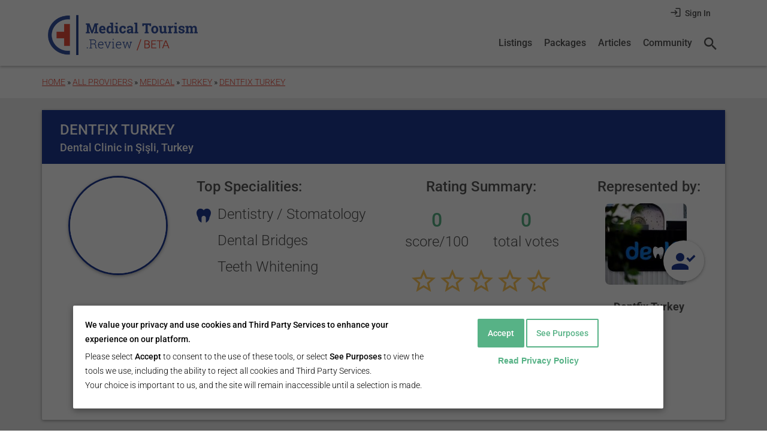

--- FILE ---
content_type: text/html; charset=utf-8
request_url: https://medicaltourism.review/providers/clinic/dentfix-turkey
body_size: 20890
content:
<!DOCTYPE html>
<!--[if lt IE 9 ]>    <html class="lt-ie9 no-js"  lang="en" dir="ltr"> <![endif]-->
<!--[if gte IE 9]><!--> <html class="no-js"  lang="en" dir="ltr"  prefix="content: http://purl.org/rss/1.0/modules/content/
 dc: http://purl.org/dc/terms/
 foaf: http://xmlns.com/foaf/0.1/
 rdfs: http://www.w3.org/2000/01/rdf-schema#
 sioc: http://rdfs.org/sioc/ns#
 sioct: http://rdfs.org/sioc/types#
 skos: http://www.w3.org/2004/02/skos/core#
 xsd: http://www.w3.org/2001/XMLSchema#
"> <!--<![endif]-->
  <head>
    <!--[if IE]><![endif]-->
<link rel="dns-prefetch" href="//cdn.jsdelivr.net" />
<link rel="preconnect" href="//cdn.jsdelivr.net" />
<meta charset="utf-8" />
<script type="87d8087866f92dfdcb510598-text/javascript">
    window.dataLayer = window.dataLayer || [];
    function gtag(){ dataLayer.push(arguments); }

    (function() {
      // Check for the cookie‑agreed=1 flag in document.cookie
      var hasConsent = document.cookie
        .split('; ')
        .indexOf('cookie-agreed=1') > -1
        ? 'granted'
        : 'denied';

      // Declare Consent Mode defaults based on that flag
      gtag('consent', 'default', {
        ad_storage         : hasConsent,
        ad_user_data       : hasConsent,
        ad_personalization : hasConsent
      });
    })();
  </script>


<style type="text/css">@font-face {font-family:Roboto;font-style:normal;font-weight:100;src:url(/cf-fonts/s/roboto/5.0.11/latin/100/normal.woff2);unicode-range:U+0000-00FF,U+0131,U+0152-0153,U+02BB-02BC,U+02C6,U+02DA,U+02DC,U+0304,U+0308,U+0329,U+2000-206F,U+2074,U+20AC,U+2122,U+2191,U+2193,U+2212,U+2215,U+FEFF,U+FFFD;font-display:swap;}@font-face {font-family:Roboto;font-style:normal;font-weight:100;src:url(/cf-fonts/s/roboto/5.0.11/latin-ext/100/normal.woff2);unicode-range:U+0100-02AF,U+0304,U+0308,U+0329,U+1E00-1E9F,U+1EF2-1EFF,U+2020,U+20A0-20AB,U+20AD-20CF,U+2113,U+2C60-2C7F,U+A720-A7FF;font-display:swap;}@font-face {font-family:Roboto;font-style:normal;font-weight:100;src:url(/cf-fonts/s/roboto/5.0.11/vietnamese/100/normal.woff2);unicode-range:U+0102-0103,U+0110-0111,U+0128-0129,U+0168-0169,U+01A0-01A1,U+01AF-01B0,U+0300-0301,U+0303-0304,U+0308-0309,U+0323,U+0329,U+1EA0-1EF9,U+20AB;font-display:swap;}@font-face {font-family:Roboto;font-style:normal;font-weight:100;src:url(/cf-fonts/s/roboto/5.0.11/cyrillic/100/normal.woff2);unicode-range:U+0301,U+0400-045F,U+0490-0491,U+04B0-04B1,U+2116;font-display:swap;}@font-face {font-family:Roboto;font-style:normal;font-weight:100;src:url(/cf-fonts/s/roboto/5.0.11/greek/100/normal.woff2);unicode-range:U+0370-03FF;font-display:swap;}@font-face {font-family:Roboto;font-style:normal;font-weight:100;src:url(/cf-fonts/s/roboto/5.0.11/greek-ext/100/normal.woff2);unicode-range:U+1F00-1FFF;font-display:swap;}@font-face {font-family:Roboto;font-style:normal;font-weight:100;src:url(/cf-fonts/s/roboto/5.0.11/cyrillic-ext/100/normal.woff2);unicode-range:U+0460-052F,U+1C80-1C88,U+20B4,U+2DE0-2DFF,U+A640-A69F,U+FE2E-FE2F;font-display:swap;}@font-face {font-family:Roboto;font-style:normal;font-weight:300;src:url(/cf-fonts/s/roboto/5.0.11/greek-ext/300/normal.woff2);unicode-range:U+1F00-1FFF;font-display:swap;}@font-face {font-family:Roboto;font-style:normal;font-weight:300;src:url(/cf-fonts/s/roboto/5.0.11/cyrillic-ext/300/normal.woff2);unicode-range:U+0460-052F,U+1C80-1C88,U+20B4,U+2DE0-2DFF,U+A640-A69F,U+FE2E-FE2F;font-display:swap;}@font-face {font-family:Roboto;font-style:normal;font-weight:300;src:url(/cf-fonts/s/roboto/5.0.11/latin-ext/300/normal.woff2);unicode-range:U+0100-02AF,U+0304,U+0308,U+0329,U+1E00-1E9F,U+1EF2-1EFF,U+2020,U+20A0-20AB,U+20AD-20CF,U+2113,U+2C60-2C7F,U+A720-A7FF;font-display:swap;}@font-face {font-family:Roboto;font-style:normal;font-weight:300;src:url(/cf-fonts/s/roboto/5.0.11/cyrillic/300/normal.woff2);unicode-range:U+0301,U+0400-045F,U+0490-0491,U+04B0-04B1,U+2116;font-display:swap;}@font-face {font-family:Roboto;font-style:normal;font-weight:300;src:url(/cf-fonts/s/roboto/5.0.11/latin/300/normal.woff2);unicode-range:U+0000-00FF,U+0131,U+0152-0153,U+02BB-02BC,U+02C6,U+02DA,U+02DC,U+0304,U+0308,U+0329,U+2000-206F,U+2074,U+20AC,U+2122,U+2191,U+2193,U+2212,U+2215,U+FEFF,U+FFFD;font-display:swap;}@font-face {font-family:Roboto;font-style:normal;font-weight:300;src:url(/cf-fonts/s/roboto/5.0.11/vietnamese/300/normal.woff2);unicode-range:U+0102-0103,U+0110-0111,U+0128-0129,U+0168-0169,U+01A0-01A1,U+01AF-01B0,U+0300-0301,U+0303-0304,U+0308-0309,U+0323,U+0329,U+1EA0-1EF9,U+20AB;font-display:swap;}@font-face {font-family:Roboto;font-style:normal;font-weight:300;src:url(/cf-fonts/s/roboto/5.0.11/greek/300/normal.woff2);unicode-range:U+0370-03FF;font-display:swap;}@font-face {font-family:Roboto;font-style:normal;font-weight:500;src:url(/cf-fonts/s/roboto/5.0.11/greek-ext/500/normal.woff2);unicode-range:U+1F00-1FFF;font-display:swap;}@font-face {font-family:Roboto;font-style:normal;font-weight:500;src:url(/cf-fonts/s/roboto/5.0.11/latin/500/normal.woff2);unicode-range:U+0000-00FF,U+0131,U+0152-0153,U+02BB-02BC,U+02C6,U+02DA,U+02DC,U+0304,U+0308,U+0329,U+2000-206F,U+2074,U+20AC,U+2122,U+2191,U+2193,U+2212,U+2215,U+FEFF,U+FFFD;font-display:swap;}@font-face {font-family:Roboto;font-style:normal;font-weight:500;src:url(/cf-fonts/s/roboto/5.0.11/latin-ext/500/normal.woff2);unicode-range:U+0100-02AF,U+0304,U+0308,U+0329,U+1E00-1E9F,U+1EF2-1EFF,U+2020,U+20A0-20AB,U+20AD-20CF,U+2113,U+2C60-2C7F,U+A720-A7FF;font-display:swap;}@font-face {font-family:Roboto;font-style:normal;font-weight:500;src:url(/cf-fonts/s/roboto/5.0.11/vietnamese/500/normal.woff2);unicode-range:U+0102-0103,U+0110-0111,U+0128-0129,U+0168-0169,U+01A0-01A1,U+01AF-01B0,U+0300-0301,U+0303-0304,U+0308-0309,U+0323,U+0329,U+1EA0-1EF9,U+20AB;font-display:swap;}@font-face {font-family:Roboto;font-style:normal;font-weight:500;src:url(/cf-fonts/s/roboto/5.0.11/greek/500/normal.woff2);unicode-range:U+0370-03FF;font-display:swap;}@font-face {font-family:Roboto;font-style:normal;font-weight:500;src:url(/cf-fonts/s/roboto/5.0.11/cyrillic/500/normal.woff2);unicode-range:U+0301,U+0400-045F,U+0490-0491,U+04B0-04B1,U+2116;font-display:swap;}@font-face {font-family:Roboto;font-style:normal;font-weight:500;src:url(/cf-fonts/s/roboto/5.0.11/cyrillic-ext/500/normal.woff2);unicode-range:U+0460-052F,U+1C80-1C88,U+20B4,U+2DE0-2DFF,U+A640-A69F,U+FE2E-FE2F;font-display:swap;}@font-face {font-family:Roboto;font-style:normal;font-weight:700;src:url(/cf-fonts/s/roboto/5.0.11/latin/700/normal.woff2);unicode-range:U+0000-00FF,U+0131,U+0152-0153,U+02BB-02BC,U+02C6,U+02DA,U+02DC,U+0304,U+0308,U+0329,U+2000-206F,U+2074,U+20AC,U+2122,U+2191,U+2193,U+2212,U+2215,U+FEFF,U+FFFD;font-display:swap;}@font-face {font-family:Roboto;font-style:normal;font-weight:700;src:url(/cf-fonts/s/roboto/5.0.11/cyrillic-ext/700/normal.woff2);unicode-range:U+0460-052F,U+1C80-1C88,U+20B4,U+2DE0-2DFF,U+A640-A69F,U+FE2E-FE2F;font-display:swap;}@font-face {font-family:Roboto;font-style:normal;font-weight:700;src:url(/cf-fonts/s/roboto/5.0.11/cyrillic/700/normal.woff2);unicode-range:U+0301,U+0400-045F,U+0490-0491,U+04B0-04B1,U+2116;font-display:swap;}@font-face {font-family:Roboto;font-style:normal;font-weight:700;src:url(/cf-fonts/s/roboto/5.0.11/vietnamese/700/normal.woff2);unicode-range:U+0102-0103,U+0110-0111,U+0128-0129,U+0168-0169,U+01A0-01A1,U+01AF-01B0,U+0300-0301,U+0303-0304,U+0308-0309,U+0323,U+0329,U+1EA0-1EF9,U+20AB;font-display:swap;}@font-face {font-family:Roboto;font-style:normal;font-weight:700;src:url(/cf-fonts/s/roboto/5.0.11/greek-ext/700/normal.woff2);unicode-range:U+1F00-1FFF;font-display:swap;}@font-face {font-family:Roboto;font-style:normal;font-weight:700;src:url(/cf-fonts/s/roboto/5.0.11/latin-ext/700/normal.woff2);unicode-range:U+0100-02AF,U+0304,U+0308,U+0329,U+1E00-1E9F,U+1EF2-1EFF,U+2020,U+20A0-20AB,U+20AD-20CF,U+2113,U+2C60-2C7F,U+A720-A7FF;font-display:swap;}@font-face {font-family:Roboto;font-style:normal;font-weight:700;src:url(/cf-fonts/s/roboto/5.0.11/greek/700/normal.woff2);unicode-range:U+0370-03FF;font-display:swap;}@font-face {font-family:Roboto;font-style:normal;font-weight:900;src:url(/cf-fonts/s/roboto/5.0.11/greek/900/normal.woff2);unicode-range:U+0370-03FF;font-display:swap;}@font-face {font-family:Roboto;font-style:normal;font-weight:900;src:url(/cf-fonts/s/roboto/5.0.11/latin/900/normal.woff2);unicode-range:U+0000-00FF,U+0131,U+0152-0153,U+02BB-02BC,U+02C6,U+02DA,U+02DC,U+0304,U+0308,U+0329,U+2000-206F,U+2074,U+20AC,U+2122,U+2191,U+2193,U+2212,U+2215,U+FEFF,U+FFFD;font-display:swap;}@font-face {font-family:Roboto;font-style:normal;font-weight:900;src:url(/cf-fonts/s/roboto/5.0.11/cyrillic/900/normal.woff2);unicode-range:U+0301,U+0400-045F,U+0490-0491,U+04B0-04B1,U+2116;font-display:swap;}@font-face {font-family:Roboto;font-style:normal;font-weight:900;src:url(/cf-fonts/s/roboto/5.0.11/greek-ext/900/normal.woff2);unicode-range:U+1F00-1FFF;font-display:swap;}@font-face {font-family:Roboto;font-style:normal;font-weight:900;src:url(/cf-fonts/s/roboto/5.0.11/latin-ext/900/normal.woff2);unicode-range:U+0100-02AF,U+0304,U+0308,U+0329,U+1E00-1E9F,U+1EF2-1EFF,U+2020,U+20A0-20AB,U+20AD-20CF,U+2113,U+2C60-2C7F,U+A720-A7FF;font-display:swap;}@font-face {font-family:Roboto;font-style:normal;font-weight:900;src:url(/cf-fonts/s/roboto/5.0.11/cyrillic-ext/900/normal.woff2);unicode-range:U+0460-052F,U+1C80-1C88,U+20B4,U+2DE0-2DFF,U+A640-A69F,U+FE2E-FE2F;font-display:swap;}@font-face {font-family:Roboto;font-style:normal;font-weight:900;src:url(/cf-fonts/s/roboto/5.0.11/vietnamese/900/normal.woff2);unicode-range:U+0102-0103,U+0110-0111,U+0128-0129,U+0168-0169,U+01A0-01A1,U+01AF-01B0,U+0300-0301,U+0303-0304,U+0308-0309,U+0323,U+0329,U+1EA0-1EF9,U+20AB;font-display:swap;}</style>
<script type="application/ld+json">{"@type":"WebSite","@context":"https://schema.org","@id":"https://medicaltourism.review","name":"MedicalTourism.Review","description":"We help you find an affordable, available, immediate and the best quality medical service providers around the world.","url":"https://medicaltourism.review","about":{"url":"/info/about","name":"About MedicalTourism.Review"},"potentialAction":{"@type":"SearchAction","target":"https://medicaltourism.review/search?search_api_views_fulltext={query}","query-input":"required name=query"},"sameAs":["https://www.facebook.com/medicaltourism.review","https://twitter.com/ReviewMT","https://www.pinterest.com/mt_review/","https://www.linkedin.com/company/10848714/"]}</script><link rel="shortcut icon" href="https://medicaltourism.review/sites/all/themes/mtr_theme/favicon.ico" />
<script type="87d8087866f92dfdcb510598-text/javascript">window.dataLayer = window.dataLayer || []; window.dataLayer.push({"drupalLanguage":"en","drupalCountry":"US","pageview":{"provider":"Dentfix Turkey [ID: 8584]","nid":"8584","interestCountry":"Turkey","interestServices":["Dentistry \/ Stomatology","Dental Bridges","Teeth Whitening","Dental Reconstruction\/prosthodontics","Cosmetic Dentistry","Dental Crowns","Dental Implants","Dental Veneers","Orthodontics","Oral Surgery","Endodontic Therapy","Root Canal Treatment"]},"userType":"Patient"});</script>
<meta name="viewport" content="width=device-width, initial-scale=1.0, maximum-scale=5.0" />
<meta http-equiv="X-UA-Compatible" content="IE=edge" />
<meta name="description" content="Dentfix Turkey is a Clinic in Şişli, Turkey. See Dentfix Turkey reviews and compare to other Clinics." />
<meta name="abstract" content="Ratings, reviews and information about Dentfix Turkey." />
<meta name="author" content="https://www.google.com/ MedicaltourismReviewCommunity" />
<meta name="rating" content="general" />
<meta name="generator" content="Drupal 7 (http://drupal.org)" />
<meta name="rights" content="MedicalTourism.Review" />
<link rel="image_src" href="https://medicaltourism.review/sites/all/themes/mtr_theme/img/social/2020/fb-main-2020.png" />
<link rel="canonical" href="https://medicaltourism.review/providers/clinic/dentfix-turkey" />
<link rel="shortlink" href="https://medicaltourism.review/node/8584" />
<meta property="fb:app_id" content="1866060296959656" />
<meta property="fb:pages" content="https://www.facebook.com/medicaltourism.review/" />
<meta property="og:title" content="Dentfix Turkey" />
<meta property="og:site_name" content="MedicalTourism.Review" />
<meta property="og:description" content="Dentfix is a reputable dental clinic situated in Istanbul, Turkey." />
<meta property="og:type" content="article" />
<meta property="og:updated_time" content="2023-10-20T15:16:25+03:00" />
<meta property="og:url" content="https://medicaltourism.review/providers/clinic/dentfix-turkey" />
<meta property="og:image" content="https://medicaltourism.review/sites/all/themes/mtr_theme/img/social/2020/fb-main-2020.png" />
<meta property="og:image:url" content="https://medicaltourism.review/sites/all/themes/mtr_theme/img/social/2020/fb-main-2020.png" />
<meta property="og:image:secure_url" content="https://medicaltourism.review/sites/all/themes/mtr_theme/img/social/2020/fb-main-2020.png" />
<meta property="og:image:width" content="1200" />
<meta property="og:image:height" content="630" />
<meta property="og:image:type" content="image/png" />
<meta name="twitter:card" content="summary_large_image" />
<meta name="twitter:site" content="@ReviewMT" />
<meta name="twitter:site:id" content="709349703507419136" />
<meta name="twitter:title" content="Dentfix Turkey" />
<meta name="twitter:creator" content="@ReviewMT" />
<meta name="twitter:creator:id" content="709349703507419136" />
<meta name="twitter:url" content="https://medicaltourism.review/providers/clinic/dentfix-turkey" />
<meta name="twitter:description" content="We help you find an affordable, available, immediate and the best quality medical service providers around the world." />
<meta name="twitter:image:width" content="280" />
<meta name="twitter:image:height" content="150" />
<meta name="twitter:image" content="https://medicaltourism.review/sites/all/themes/mtr_theme/img/social/2020/tw-main-2020.png" />
<meta property="article:published_time" content="2021-12-23T10:19:51+02:00" />
<meta property="article:modified_time" content="2023-10-20T15:16:25+03:00" />
<meta name="twitter:image:alt" content="MedicalTourism.Review" />
<meta itemprop="name" content="Dentfix Turkey" />
<meta itemprop="description" content="Dentfix is a reputable dental clinic situated in Istanbul, Turkey." />
<meta itemprop="image" content="https://medicaltourism.review/sites/all/themes/mtr_theme/img/social/2020/fb-main-2020.png" />
<link rel="publisher" href="https://www.google.com/ MedicaltourismReviewCommunity" />
    <title>Dentfix Turkey Reviews and Rating | MedicalTourism.Review</title>

    <link rel="stylesheet" href="/sites/default/files/advagg_css/css__EpbGAqkj-6uINr7iRxXZH5ADuFUSwN_t6EybUs240W4__o6gFFmAcsv8xfkO6Ow3FwS4JZdgYEAJWIB5AmOMjiAI__3lC_XeD8LZLGkED83yw3SmweVl3tsi5XltdQotsqWfc.css" />
<link rel="stylesheet" href="//cdn.jsdelivr.net/qtip2/3.0.3/jquery.qtip.min.css" />
<link rel="stylesheet" href="/sites/default/files/advagg_css/css__SYQ1HQ1HyN6e-8PCBVMwgxMXx6NZEKADd_wQ0a5SE1g__-_bxQ2zgIS8dOJOWeJVlcTtiGaDGsSf59zO7WC_Upvk__3lC_XeD8LZLGkED83yw3SmweVl3tsi5XltdQotsqWfc.css" />
<link rel="stylesheet" href="/sites/default/files/advagg_css/css__H1hWoATUVj9OqnYPIErSrjT8iik0Zfh5Dsn1lactLow__6GNHuMc-pEN91DgtbQqxnr_fVXhw1YrIucA8ZtkYePI__3lC_XeD8LZLGkED83yw3SmweVl3tsi5XltdQotsqWfc.css" />
<link rel="stylesheet" href="/sites/default/files/advagg_css/css__M8_b00Q9PalP4zPmeN5meu0g1M9akqcEFNcI23hv-iI__vGIOTBe_3VFsm2SGpH1aQj4zySOnx-M3m_9ZNCrjDQE__3lC_XeD8LZLGkED83yw3SmweVl3tsi5XltdQotsqWfc.css" />
    <script src="/sites/default/files/advagg_js/js__SlxZR0T0y0knhPGspoKKlEQqbk_RdNNsHwLrlCQRTSo__j7wVscrbcQaiMobhu1p7MGRASi8l_IDLXsWUnXA8liw__3lC_XeD8LZLGkED83yw3SmweVl3tsi5XltdQotsqWfc.js" defer="defer" type="87d8087866f92dfdcb510598-text/javascript"></script>
<script src="/sites/default/files/advagg_js/js__Q3CS-5X5PJeuFMvC8pTN1nIXZ1Y1NSAcS5Znx9tx6No__tKUfuoWkroLo-ti1ToQ6B7QpqLapfQdINej-fImMIeo__3lC_XeD8LZLGkED83yw3SmweVl3tsi5XltdQotsqWfc.js" type="87d8087866f92dfdcb510598-text/javascript"></script>
<script type="87d8087866f92dfdcb510598-text/javascript">document.createElement( "picture" );</script>
<script src="/sites/default/files/advagg_js/js__i16Y7om1bMr_UYE88e0QMMCrJadTNDBZEvSWv9kD9nE__8ywhk_2gQiYxl4XaLMutHYiVhC9dG7tA0aniNztU294__3lC_XeD8LZLGkED83yw3SmweVl3tsi5XltdQotsqWfc.js" type="87d8087866f92dfdcb510598-text/javascript"></script>
<script type="87d8087866f92dfdcb510598-text/javascript">L_ROOT_URL = "/sites/all/libraries/leaflet/";</script>
<script src="/sites/default/files/advagg_js/js__hcGitf90Lhdf4ZoH_FS4sd0QoW_UexejGlw2A2RDan4__3eUvcDhyZCLUYofXldEb2LZ7wa62W8zJs0dWWyORSzQ__3lC_XeD8LZLGkED83yw3SmweVl3tsi5XltdQotsqWfc.js" type="87d8087866f92dfdcb510598-text/javascript"></script>
<script src="//cdn.jsdelivr.net/qtip2/3.0.3/jquery.qtip.min.js" type="87d8087866f92dfdcb510598-text/javascript"></script>
<script src="/sites/default/files/advagg_js/js__U9zJjocaQAiutylX9ngSz8P7HoIgNrkY6lMRTfrum8A__qT5OTFItxZwHveJR1khe2VC6qCla1zBxmcZ-0dx6I0Y__3lC_XeD8LZLGkED83yw3SmweVl3tsi5XltdQotsqWfc.js" type="87d8087866f92dfdcb510598-text/javascript"></script>
<script type="87d8087866f92dfdcb510598-text/javascript">L.Icon.Default.imagePath = "/sites/all/libraries/leaflet/images/";</script>
<script src="/sites/default/files/advagg_js/js__qkboE4YcsUxXEcm9gHN0_8ykvDNEUVa6ifR47ZIrg5c__L4pcdrJXGBz_LVO1P6xuaEC7k4V16e6VVkVYnsY1RX4__3lC_XeD8LZLGkED83yw3SmweVl3tsi5XltdQotsqWfc.js" type="87d8087866f92dfdcb510598-text/javascript"></script>
<script type="87d8087866f92dfdcb510598-text/javascript">jQuery.extend(Drupal.settings,{"basePath":"\/","pathPrefix":"","setHasJsCookie":0,"ajaxPageState":{"theme":"mtr_theme","theme_token":"Dg6EbNhQJPfsYJHHhFqIpf9iOOW3v9ynEMwbJM-2m2s","jquery_version":"1.12","jquery_version_token":"tRDdGY3VJgETJc0ssGHkHOEqFuGSg2SP1B2nMfAzKJ4","css":{"modules\/system\/system.base.css":1,"modules\/system\/system.menus.css":1,"modules\/system\/system.messages.css":1,"modules\/system\/system.theme.css":1,"sites\/all\/modules\/contrib\/picture\/lazysizes\/plugins\/aspectratio\/ls.aspectratio.css":1,"sites\/all\/modules\/contrib\/comment_notify\/comment_notify.css":1,"modules\/comment\/comment.css":1,"modules\/field\/theme\/field.css":1,"modules\/node\/node.css":1,"sites\/all\/modules\/contrib\/picture\/picture_wysiwyg.css":1,"modules\/user\/user.css":1,"sites\/all\/modules\/contrib\/workflow\/workflow_admin_ui\/workflow_admin_ui.css":1,"sites\/all\/modules\/contrib\/extlink\/css\/extlink.css":1,"sites\/all\/modules\/contrib\/views\/css\/views.css":1,"sites\/all\/modules\/contrib\/media\/modules\/media_wysiwyg\/css\/media_wysiwyg.base.css":1,"sites\/all\/modules\/contrib\/colorbox\/styles\/default\/colorbox_style.css":1,"sites\/all\/modules\/contrib\/ctools\/css\/ctools.css":1,"sites\/all\/modules\/contrib\/panels\/css\/panels.css":1,"\/\/cdn.jsdelivr.net\/qtip2\/3.0.3\/jquery.qtip.min.css":1,"sites\/all\/modules\/contrib\/qtip\/css\/qtip.css":1,"sites\/all\/modules\/contrib\/quote\/quote.css":1,"sites\/all\/modules\/custom\/rate\/rate.css":1,"sites\/all\/themes\/mtr_theme\/layouts\/simple_layout\/simple-layout.css":1,"sites\/all\/modules\/contrib\/addressfield\/addressfield.css":1,"sites\/all\/modules\/contrib\/leaflet\/leaflet_extras.css":1,"sites\/all\/libraries\/leaflet\/leaflet.css":1,"sites\/all\/libraries\/leaflet\/leaflet.ie.css":1,"sites\/all\/modules\/contrib\/quicktabs\/css\/quicktabs.css":1,"sites\/all\/modules\/custom\/rate\/templates\/fivestar\/fivestar.css":1,"sites\/all\/modules\/contrib\/eu_cookie_compliance\/css\/eu_cookie_compliance.bare.css":1,"sites\/all\/themes\/mtr_theme\/layouts\/site_template\/site-template.css":1,"sites\/all\/themes\/mtr_theme\/css\/partials\/styleguide\/style-guide\/general.style-guide.css":1,"sites\/all\/themes\/mtr_theme\/css\/partials\/styleguide\/style-guide\/buttons-tabs.style-guide.css":1,"sites\/all\/themes\/mtr_theme\/css\/partials\/styleguide\/style-guide\/menus.style-guide.css":1,"sites\/all\/themes\/mtr_theme\/css\/partials\/styleguide\/style-guide\/pane-cards.style-guide.css":1,"sites\/all\/themes\/mtr_theme\/css\/partials\/styleguide\/style-guide\/ratings.style-guide.css":1,"sites\/all\/themes\/mtr_theme\/css\/partials\/styleguide\/style-guide\/user-profile.style-guide.css":1,"sites\/all\/themes\/mtr_theme\/css\/partials\/styleguide\/style-guide\/messages.style-guide.css":1,"sites\/all\/themes\/mtr_theme\/css\/partials\/styleguide\/style-guide\/forms.style-guide.css":1,"sites\/all\/themes\/mtr_theme\/css\/partials\/styleguide\/style-guide\/misc.style-guide.css":1,"sites\/all\/themes\/mtr_theme\/css\/partials\/styleguide\/style-guide\/wysiwyg.style-guide.css":1,"sites\/all\/themes\/mtr_theme\/css\/partials\/styleguide\/style-guide\/extends.style-guide.css":1,"sites\/all\/themes\/mtr_theme\/css\/partials\/layout\/layout.css":1,"sites\/all\/themes\/mtr_theme\/css\/partials\/design\/design\/general.design.css":1,"sites\/all\/themes\/mtr_theme\/css\/partials\/design\/design\/menus.design.css":1,"sites\/all\/themes\/mtr_theme\/css\/partials\/design\/design\/pane-cards.design.css":1,"sites\/all\/themes\/mtr_theme\/css\/partials\/design\/design\/views.design.css":1,"sites\/all\/themes\/mtr_theme\/css\/partials\/design\/design\/nodes.design.css":1,"sites\/all\/themes\/mtr_theme\/css\/partials\/design\/design\/fpp.design.css":1,"sites\/all\/themes\/mtr_theme\/css\/partials\/design\/design\/comments.design.css":1,"sites\/all\/themes\/mtr_theme\/css\/partials\/design\/design\/users.design.css":1,"sites\/all\/themes\/mtr_theme\/css\/partials\/design\/design\/messages.design.css":1,"sites\/all\/themes\/mtr_theme\/css\/partials\/design\/design\/taxonomy.design.css":1,"sites\/all\/themes\/mtr_theme\/css\/partials\/design\/design\/custom-panes.design.css":1,"sites\/all\/themes\/mtr_theme\/css\/partials\/design\/design\/misc.design.css":1,"sites\/all\/themes\/mtr_theme\/css\/style.css":1,"sites\/all\/themes\/mtr_theme\/css\/print.css":1},"js":{"sites\/all\/modules\/contrib\/picture\/picturefill\/picturefill.min.js":1,"sites\/all\/modules\/contrib\/picture\/picture.min.js":1,"modules\/statistics\/statistics.js":1,"sites\/all\/modules\/contrib\/eu_cookie_compliance\/js\/eu_cookie_compliance.min.js":1,"sites\/all\/modules\/custom\/mtr_analytics\/js\/analytics.mtr-core.js":1,"public:\/\/google_tag\/google_tag.script.js":1,"sites\/all\/modules\/contrib\/jquery_update\/replace\/jquery\/1.12\/jquery.min.js":1,"misc\/jquery-extend-3.4.0.js":1,"misc\/jquery-html-prefilter-3.5.0-backport.js":1,"misc\/jquery.once.js":1,"misc\/drupal.js":1,"sites\/all\/libraries\/data-layer-helper\/data-layer-helper.js":1,"sites\/all\/modules\/contrib\/jquery_update\/js\/jquery_browser.js":1,"sites\/all\/modules\/contrib\/picture\/lazysizes\/lazysizes.min.js":1,"sites\/all\/modules\/contrib\/picture\/lazysizes\/plugins\/aspectratio\/ls.aspectratio.min.js":1,"sites\/all\/modules\/contrib\/eu_cookie_compliance\/js\/jquery.cookie-1.4.1.min.js":1,"sites\/all\/modules\/contrib\/jquery_update\/replace\/jquery.form\/4\/jquery.form.min.js":1,"sites\/all\/libraries\/leaflet\/leaflet.js":1,"misc\/form-single-submit.js":1,"misc\/ajax.js":1,"sites\/all\/modules\/contrib\/jquery_update\/js\/jquery_update.js":1,"sites\/all\/modules\/contrib\/comment_notify\/comment_notify.js":1,"sites\/all\/modules\/contrib\/admin_menu\/admin_devel\/admin_devel.js":1,"sites\/all\/modules\/custom\/mtr_chat\/js\/mtr-chat.jivo.js":1,"misc\/progress.js":1,"sites\/all\/libraries\/colorbox\/jquery.colorbox-min.js":1,"sites\/all\/modules\/contrib\/colorbox\/js\/colorbox.js":1,"sites\/all\/modules\/contrib\/colorbox\/styles\/default\/colorbox_style.js":1,"\/\/cdn.jsdelivr.net\/qtip2\/3.0.3\/jquery.qtip.min.js":1,"sites\/all\/modules\/contrib\/quote\/quote.js":1,"sites\/all\/libraries\/timeago\/jquery.timeago.js":1,"sites\/all\/modules\/contrib\/timeago\/timeago.js":1,"sites\/all\/modules\/contrib\/views\/js\/base.js":1,"sites\/all\/modules\/contrib\/leaflet\/leaflet.drupal.js":1,"sites\/all\/modules\/contrib\/views_load_more\/views_load_more.js":1,"sites\/all\/modules\/contrib\/views\/js\/ajax_view.js":1,"sites\/all\/modules\/contrib\/quicktabs\/js\/quicktabs.js":1,"sites\/all\/modules\/custom\/rate\/rate.js":1,"sites\/all\/modules\/custom\/rate\/templates\/fivestar\/fivestar.js":1,"sites\/all\/modules\/contrib\/extlink\/js\/extlink.js":1,"sites\/all\/libraries\/placeholder\/jquery.placeholder.js":1,"sites\/all\/modules\/contrib\/placeholder\/placeholder.js":1,"sites\/all\/libraries\/slideout.js\/dist\/slideout.js":1,"sites\/all\/modules\/contrib\/datalayer\/datalayer.js":1,"sites\/all\/modules\/contrib\/qtip\/js\/qtip.js":1,"sites\/all\/themes\/mtr_theme\/js\/scripts.js":1}},"colorbox":{"transition":"elastic","speed":"350","opacity":"0.85","slideshow":false,"slideshowAuto":true,"slideshowSpeed":"2500","slideshowStart":"start slideshow","slideshowStop":"stop slideshow","current":"{current} of {total}","previous":"\u00ab Prev","next":"Next \u00bb","close":"Close","overlayClose":true,"returnFocus":true,"maxWidth":"98%","maxHeight":"98%","initialWidth":"300","initialHeight":"250","fixed":true,"scrolling":true,"mobiledetect":false,"mobiledevicewidth":"768px","file_public_path":"\/sites\/default\/files","specificPagesDefaultValue":"admin*\nimagebrowser*\nimg_assist*\nimce*\nnode\/add\/*\nnode\/*\/edit\nprint\/*\nprintpdf\/*\nsystem\/ajax\nsystem\/ajax\/*"},"instances":"{\u0022default\u0022:{\u0022content\u0022:{\u0022text\u0022:\u0022\u0022},\u0022style\u0022:{\u0022tip\u0022:false,\u0022classes\u0022:\u0022\u0022},\u0022position\u0022:{\u0022at\u0022:\u0022bottom right\u0022,\u0022adjust\u0022:{\u0022method\u0022:\u0022\u0022},\u0022my\u0022:\u0022top left\u0022,\u0022viewport\u0022:false},\u0022show\u0022:{\u0022event\u0022:\u0022mouseenter \u0022},\u0022hide\u0022:{\u0022event\u0022:\u0022mouseleave \u0022}},\u0022standard\u0022:{\u0022content\u0022:{\u0022text\u0022:\u0022\u0022},\u0022style\u0022:{\u0022tip\u0022:{\u0022width\u0022:6,\u0022height\u0022:6,\u0022border\u0022:1,\u0022offset\u0022:0,\u0022corner\u0022:true},\u0022classes\u0022:\u0022qtip-dark\u0022},\u0022position\u0022:{\u0022at\u0022:\u0022bottom center\u0022,\u0022adjust\u0022:{\u0022method\u0022:\u0022\u0022},\u0022my\u0022:\u0022top center\u0022,\u0022viewport\u0022:false},\u0022show\u0022:{\u0022event\u0022:\u0022mouseenter focus \u0022},\u0022hide\u0022:{\u0022event\u0022:\u0022mouseleave \u0022,\u0022fixed\u0022:1}}}","qtipDebug":"{\u0022leaveElement\u0022:0}","quote_nest":2,"mtr_analytics_track_providers":{"preview":{"nid:8682":"Heva Clinic Hair Transplantati... [ID: 8682]","nid:5795":"Doctor Zen Hair Transplant and... [ID: 5795]","nid:4425":"Lokman Hekim Health Group [ID: 4425]","nid:7279":"Smile Team Turkey [ID: 7279]"}},"timeago":{"refreshMillis":60000,"allowFuture":true,"localeTitle":false,"cutoff":0,"strings":{"prefixAgo":null,"prefixFromNow":null,"suffixAgo":"ago","suffixFromNow":"from now","seconds":"less than a minute","minute":"about a minute","minutes":"%d minutes","hour":"about an hour","hours":"about %d hours","day":"a day","days":"%d days","month":"about a month","months":"%d months","year":"about a year","years":"%d years","wordSeparator":" "}},"better_exposed_filters":{"views":{"partners_insurance_companies":{"displays":{"partners_insurance_companies_pane":{"filters":[]}}},"partners_travel_agencies":{"displays":{"partners_travel_agencies_pane":{"filters":[]}}},"node_comments":{"displays":{"provider_panel_pane":{"filters":[]},"ask_panel_pane":{"filters":[]}}}}},"rate":{"basePath":"\/rate\/vote\/js","destination":"node\/8584"},"views":{"ajax_path":"\/views\/ajax","ajaxViews":{"views_dom_id:a9a85b04ca4e1a39ea32e6c2060a2920":{"view_name":"node_comments","view_display_id":"provider_panel_pane","view_args":"8584","view_path":"node\/8584","view_base_path":null,"view_dom_id":"a9a85b04ca4e1a39ea32e6c2060a2920","pager_element":0},"views_dom_id:4fbf7731878bdcdd4d94f3817b165cc5":{"view_name":"node_comments","view_display_id":"ask_panel_pane","view_args":"8584","view_path":"node\/8584","view_base_path":null,"view_dom_id":"4fbf7731878bdcdd4d94f3817b165cc5","pager_element":0}}},"urlIsAjaxTrusted":{"\/views\/ajax":true,"\/search":true},"leaflet":[{"mapId":"leaflet-map-693343595","map":{"label":"OSM Mapnik","description":"Leaflet default map.","settings":{"zoomDefault":10,"minZoom":1,"maxZoom":18,"dragging":true,"touchZoom":true,"scrollWheelZoom":1,"doubleClickZoom":true,"zoomControl":true,"attributionControl":true,"trackResize":true,"fadeAnimation":true,"zoomAnimation":true,"closePopupOnClick":true},"layers":{"earth":{"urlTemplate":"\/\/{s}.tile.openstreetmap.org\/{z}\/{x}\/{y}.png","options":{"attribution":"\u003Ca href=\u0022https:\/\/www.openstreetmap.org\/copyright\u0022 target=\u0022_blank\u0022\u003E\u00a9 OpenStreetMap \u003C\/a\u003E contributors"}}}},"features":[{"type":"point","lat":41.0579617,"lon":28.9873851,"popup":"Dentfix Turkey"}]}],"quicktabs":{"qt_provider_tabs":{"name":"provider_tabs","tabs":[{"bid":"mtr_ctools_extra_delta_mtr_provider_info","hide_title":1},{"bid":"mtr_ctools_extra_delta_mtr_provider_rating","hide_title":1},{"bid":"mtr_ctools_extra_delta_mtr_provider_contact","hide_title":1}],"timeago":{"refreshMillis":60000,"allowFuture":true,"localeTitle":false,"cutoff":0,"strings":{"prefixAgo":null,"prefixFromNow":null,"suffixAgo":"ago","suffixFromNow":"from now","seconds":"less than a minute","minute":"about a minute","minutes":"%d minutes","hour":"about an hour","hours":"about %d hours","day":"a day","days":"%d days","month":"about a month","months":"%d months","year":"about a year","years":"%d years","wordSeparator":" "}}}},"statistics":{"data":{"nid":"8584"},"url":"\/modules\/statistics\/statistics.php"},"picture":{"required":true,"mappings":[["Default","default"],["Not Set","not_set"]],"label":"Image size (required) (required)","ckeditorDefaultMapping":"not_set","editorCSS":" [data-picture-mapping=\u0022default\u0022] { width: 320px; height: 320px;}"},"eu_cookie_compliance":{"cookie_policy_version":"1.0.0","popup_enabled":1,"popup_agreed_enabled":0,"popup_hide_agreed":0,"popup_clicking_confirmation":false,"popup_scrolling_confirmation":false,"popup_html_info":"\u003Cdiv\u003E\n  \u003Cdiv class=\u0022smoke-screen\u0022\u003E\u003C\/div\u003E\n  \u003Cdiv class=\u0022popup-content-wrapper\u0022\u003E\n    \u003Cdiv class =\u0022popup-content info\u0022\u003E\n      \u003Cdiv id=\u0022popup-text\u0022\u003E\n        \u003Ch4\u003EWe value your privacy and use cookies and Third Party Services to enhance your experience on our platform.\u003C\/h4\u003E\n\u003Cp\u003EPlease select \u003Cstrong\u003EAccept\u003C\/strong\u003E\u00a0to consent to the use of these tools, or select \u003Cstrong\u003ESee Purposes\u003C\/strong\u003E\u00a0to view the tools we use, including the ability to reject all cookies and Third Party Services.\u003C\/p\u003E\n\u003Cp\u003EYour choice is important to us, and the site will remain inaccessible until a selection is made.\u003C\/p\u003E\n      \u003C\/div\u003E\n      \u003Cdiv id=\u0022popup-buttons\u0022\u003E\n        \u003Cbutton type=\u0022button\u0022 class=\u0022agree-button btn btn--green agree-button eu-cookie-compliance-secondary-button\u0022\u003EAccept\u003C\/button\u003E\n        \u003Cbutton type=\u0022button\u0022 class=\u0022btn btn--transparent more-details\u0022 \u003ESee Purposes\u003C\/button\u003E\n        \u003Cbutton type=\u0022button\u0022 class=\u0022find-more-button\u0022\u003ERead Privacy Policy\u003C\/button\u003E\n      \u003C\/div\u003E\n    \u003C\/div\u003E\n  \u003C\/div\u003E\n  \u003Cdiv class=\u0022show-purpose-content-wrapper hidden\u0022\u003E\n    \u003Cdiv class =\u0022popup-content info\u0022\u003E\n      \u003Cdiv id=\u0022popup-text\u0022\u003E\n        \u003Cul\u003E\n          \u003Cli\u003E\n            \u003Cstrong\u003EGoogle Analytics 4\u003C\/strong\u003E: Tracks website usage and user behavior. \u003Ca href=\u0022https:\/\/policies.google.com\/privacy\u0022\u003EMore info\u003C\/a\u003E\n          \u003C\/li\u003E\n          \u003Cli\u003E\n            \u003Cstrong\u003EHubSpot\u003C\/strong\u003E: Provides chat functionality and more. \u003Ca href=\u0022https:\/\/legal.hubspot.com\/privacy-policy\u0022\u003EMore info\u003C\/a\u003E\n          \u003C\/li\u003E\n          \u003Cli class=\u0022note-section\u0022\u003E\n            \u003Cstrong\u003ENote\u003C\/strong\u003E: We use anonymized Google Analytics 4 for basic site stats even if you opt out of cookies.\n          \u003C\/li\u003E\n        \u003C\/ul\u003E\n      \u003C\/div\u003E\n      \u003Cdiv id=\u0022popup-buttons\u0022\u003E\n        \u003Cbutton type=\u0022button\u0022 class=\u0022agree-button btn btn--green agree-button eu-cookie-compliance-secondary-button\u0022\u003EAccept\u003C\/button\u003E\n        \u003Cbutton type=\u0022button\u0022 class=\u0022btn btn--transparent decline-button\u0022 \u003EReject All\u003C\/button\u003E\n        \u003Cbutton type=\u0022button\u0022 class=\u0022find-more-button\u0022\u003ERead Privacy Policy\u003C\/button\u003E\n      \u003C\/div\u003E\n    \u003C\/div\u003E\n  \u003C\/div\u003E\n\n\u003C\/div\u003E","use_mobile_message":false,"mobile_popup_html_info":"\u003Cdiv\u003E\n  \u003Cdiv class=\u0022smoke-screen\u0022\u003E\u003C\/div\u003E\n  \u003Cdiv class=\u0022popup-content-wrapper\u0022\u003E\n    \u003Cdiv class =\u0022popup-content info\u0022\u003E\n      \u003Cdiv id=\u0022popup-text\u0022\u003E\n              \u003C\/div\u003E\n      \u003Cdiv id=\u0022popup-buttons\u0022\u003E\n        \u003Cbutton type=\u0022button\u0022 class=\u0022agree-button btn btn--green agree-button eu-cookie-compliance-secondary-button\u0022\u003EAccept\u003C\/button\u003E\n        \u003Cbutton type=\u0022button\u0022 class=\u0022btn btn--transparent more-details\u0022 \u003ESee Purposes\u003C\/button\u003E\n        \u003Cbutton type=\u0022button\u0022 class=\u0022find-more-button\u0022\u003ERead Privacy Policy\u003C\/button\u003E\n      \u003C\/div\u003E\n    \u003C\/div\u003E\n  \u003C\/div\u003E\n  \u003Cdiv class=\u0022show-purpose-content-wrapper hidden\u0022\u003E\n    \u003Cdiv class =\u0022popup-content info\u0022\u003E\n      \u003Cdiv id=\u0022popup-text\u0022\u003E\n        \u003Cul\u003E\n          \u003Cli\u003E\n            \u003Cstrong\u003EGoogle Analytics 4\u003C\/strong\u003E: Tracks website usage and user behavior. \u003Ca href=\u0022https:\/\/policies.google.com\/privacy\u0022\u003EMore info\u003C\/a\u003E\n          \u003C\/li\u003E\n          \u003Cli\u003E\n            \u003Cstrong\u003EHubSpot\u003C\/strong\u003E: Provides chat functionality and more. \u003Ca href=\u0022https:\/\/legal.hubspot.com\/privacy-policy\u0022\u003EMore info\u003C\/a\u003E\n          \u003C\/li\u003E\n          \u003Cli class=\u0022note-section\u0022\u003E\n            \u003Cstrong\u003ENote\u003C\/strong\u003E: We use anonymized Google Analytics 4 for basic site stats even if you opt out of cookies.\n          \u003C\/li\u003E\n        \u003C\/ul\u003E\n      \u003C\/div\u003E\n      \u003Cdiv id=\u0022popup-buttons\u0022\u003E\n        \u003Cbutton type=\u0022button\u0022 class=\u0022agree-button btn btn--green agree-button eu-cookie-compliance-secondary-button\u0022\u003EAccept\u003C\/button\u003E\n        \u003Cbutton type=\u0022button\u0022 class=\u0022btn btn--transparent decline-button\u0022 \u003EReject All\u003C\/button\u003E\n        \u003Cbutton type=\u0022button\u0022 class=\u0022find-more-button\u0022\u003ERead Privacy Policy\u003C\/button\u003E\n      \u003C\/div\u003E\n    \u003C\/div\u003E\n  \u003C\/div\u003E\n\n\u003C\/div\u003E\n","mobile_breakpoint":"768","popup_html_agreed":"\u003Cdiv\u003E\n  \u003Cdiv class=\u0022popup-content agreed\u0022\u003E\n    \u003Cdiv id=\u0022popup-text\u0022\u003E\n      \u003Cp\u003E\u0026lt;h2\u0026gt;Thank you for accepting cookies\u0026lt;\/h2\u0026gt;\u0026lt;p\u0026gt;You can now hide this message or find out more about cookies.\u0026lt;\/p\u0026gt;\u003C\/p\u003E\n    \u003C\/div\u003E\n    \u003Cdiv id=\u0022popup-buttons\u0022\u003E\n      \u003Cbutton type=\u0022button\u0022 class=\u0022hide-popup-button eu-cookie-compliance-hide-button\u0022\u003EHide\u003C\/button\u003E\n              \u003Cbutton type=\u0022button\u0022 class=\u0022find-more-button eu-cookie-compliance-more-button-thank-you\u0022 \u003EMore info\u003C\/button\u003E\n          \u003C\/div\u003E\n  \u003C\/div\u003E\n\u003C\/div\u003E","popup_use_bare_css":1,"popup_height":"auto","popup_width":0,"popup_delay":1000,"popup_link":"\/info\/privacy-policy","popup_link_new_window":1,"popup_position":null,"fixed_top_position":false,"popup_language":"en","store_consent":false,"better_support_for_screen_readers":0,"reload_page":0,"domain":"","domain_all_sites":0,"popup_eu_only_js":0,"cookie_lifetime":"100","cookie_session":false,"disagree_do_not_show_popup":0,"method":"opt_in","allowed_cookies":"","withdraw_markup":"\u003Cbutton type=\u0022button\u0022 class=\u0022eu-cookie-withdraw-tab\u0022\u003ECookies\u003C\/button\u003E\n\u003Cdiv class=\u0022eu-cookie-withdraw-banner\u0022\u003E\n  \u003Cdiv class=\u0022popup-content info\u0022\u003E\n    \u003Cdiv id=\u0022popup-text\u0022\u003E\n          \u003C\/div\u003E\n    \u003Cdiv id=\u0022popup-buttons\u0022\u003E\n      \u003Cbutton type=\u0022button\u0022 class=\u0022eu-cookie-withdraw-button\u0022\u003EWithdraw Concent\u003C\/button\u003E\n    \u003C\/div\u003E\n  \u003C\/div\u003E\n\u003C\/div\u003E\n","withdraw_enabled":false,"withdraw_button_on_info_popup":0,"cookie_categories":[],"cookie_categories_details":[],"enable_save_preferences_button":1,"cookie_name":"","cookie_value_disagreed":"0","cookie_value_agreed_show_thank_you":"1","cookie_value_agreed":"1","containing_element":"body","automatic_cookies_removal":"","close_button_action":""},"extlink":{"extTarget":"_blank","extClass":0,"extLabel":"(link is external)","extImgClass":0,"extIconPlacement":0,"extSubdomains":1,"extExclude":"","extInclude":"","extCssExclude":"","extCssExplicit":"","extAlert":0,"extAlertText":"This link will take you to an external web site.","mailtoClass":0,"mailtoLabel":"(link sends e-mail)","extUseFontAwesome":0},"dataLayer":{"languages":{"en":{"language":"en","name":"English","native":"English","direction":0,"enabled":1,"plurals":0,"formula":"","domain":"","prefix":"","weight":0,"javascript":""}},"defaultLang":"en"}});</script>
  </head>
  <body class="html not-front not-logged-in no-sidebars page-node page-node- page-node-8584 node-type-clinic  " >
    <div id="skip-link">
      <a href="#main" class="element-invisible element-focusable" role="link">Skip to main content</a>
    </div>
    <noscript aria-hidden="true"><iframe src="https://www.googletagmanager.com/ns.html?id=GTM-TGQD42B&gtm_auth=UZjKNxB5_1bxsjobhyY3Kw&gtm_preview=env-2&gtm_cookies_win=x" height="0" width="0" style="display:none;visibility:hidden"></iframe></noscript>    
<div class="panel-layout " >
  <div class="page-wrapper">
    <div class="top-wrapper">
      <div class="top">
        <section class="top__left">
          <h6 class="element-hidden">Friend List</h6>
          <div class="panel-pane pane-page-logo"  >
  
      
  
  <div class="pane-content">
    <a href="/" rel="home" id="logo" title="Home"><img typeof="foaf:Image" src="https://medicaltourism.review/sites/all/themes/mtr_theme/logo.png" alt="Home" /></a>  </div>

  
  </div>
        </section>
        <section class="top__right">
          <h6 class="element-hidden">User Menu</h6>
          <div class="panel-pane pane-menu-tree pane-user-menu"  >
  
      
  
  <div class="pane-content">
    <div class="menu-block-wrapper menu-block-ctools-user-menu-1 menu-name-user-menu parent-mlid-0 menu-level-1">
  <ul class="menu"><li class="first last leaf menu-mlid-1519 user-profile"><a href="/user/login" class="sign-in">Sign In</a></li>
</ul></div>
  </div>

  
  </div>
        </section>
      </div>
    </div>
    <div class="branding-navigation-wrapper">
      <div class="branding-navigation">
        <div class="branding-navigation__branding">
          <div class="panel-pane pane-page-logo"  >
  
      
  
  <div class="pane-content">
    <a href="/" rel="home" id="logo" title="Home"><img typeof="foaf:Image" src="https://medicaltourism.review/sites/all/themes/mtr_theme/logo.png" alt="Home" /></a>  </div>

  
  </div>
        </div>
        <section class="branding-navigation__navigation">
          <h6 class="element-hidden">Main Navigation</h6>
          <div class="panel-pane pane-block pane-views-beda0fa7748047f2f87650162a376545 top-search-pane"  >
  
      
  
  <div class="pane-content">
    <form action="/search" method="get" id="views-exposed-form-search-everything-search-everything-pane" accept-charset="UTF-8"><div><div class="views-exposed-form">
  <div class="views-exposed-widgets clearfix">
                  <div id="edit-search-api-views-fulltext-wrapper" class="views-exposed-widget views-widget-filter-search_api_views_fulltext">
                              <div class="views-widget">
            <div class="form-item form-type-textfield form-item-search-api-views-fulltext">
 <input placeholder="Search" type="text" id="edit-search-api-views-fulltext" name="search_api_views_fulltext" value="" size="30" maxlength="128" class="form-text" />
</div>
          </div>
                  </div>
                          <div class="views-exposed-widget views-submit-button">
      <input type="submit" id="edit-submit-search-everything" name="search-everything" value="Search" class="form-submit" />    </div>
      </div>
</div>
</div></form>  </div>

  
  </div>

<div class="panel-pane pane-mtr-primary-navigation-site"  >
  
      
  
  <div class="pane-content">
    <nav class="menu-block-wrapper menu-block-main-menu menu-name-main-menu parent-mlid-0 menu-level-1">
  <ul class="menu"><li class="first expanded menu-mlid-6202"><a href="/providers">Listings</a><ul class="menu"><li class="first leaf menu-mlid-5202"><a href="/providers/medical">Hospitals &amp; Clinics</a></li>
<li class="leaf menu-mlid-5203"><a href="/providers/travel-agent">Medical Travel Agencies</a></li>
<li class="last leaf menu-mlid-5204"><a href="/providers/wellness">Wellness &amp; Rehabs</a></li>
</ul></li>
<li class="expanded menu-mlid-836"><a href="/packages">Packages</a><ul class="menu"><li class="first leaf menu-mlid-1735"><a href="/packages/medical">Medical</a></li>
<li class="last leaf menu-mlid-1736"><a href="/packages/wellness">Wellness</a></li>
</ul></li>
<li class="expanded menu-mlid-4844 menu-item-articles"><a href="/articles">Articles</a><ul class="menu"><li class="first leaf menu-mlid-5152"><a href="/interviews">Interviews</a></li>
<li class="last leaf menu-mlid-838"><a href="/countries">Countries</a></li>
</ul></li>
<li class="last leaf menu-mlid-5207 menu-item-community"><a href="/community">Community</a></li>
</ul></nav>
  </div>

  
  </div>
        </section>
      </div>
    </div>
    <main class="main-content">
      <div class="panel-pane pane-page-breadcrumb"  >
  
      
  
  <div class="pane-content">
    <div class="breadcrumb" aria-label="You are here"><a href="/">Home</a> » <a href="/providers">All Providers</a> » <a href="/providers/medical">Medical</a> » <a href="/providers/medical/in/turkey/all">Turkey</a> » <a href="https://medicaltourism.review/providers/clinic/dentfix-turkey">Dentfix Turkey</a></div>  </div>

  
  </div>

<div class="panel-pane pane-page-content"  >
  
      
  
  <div class="pane-content">
    <script type="application/ld+json">{"@type":"BreadcrumbList","@context":"https://schema.org","itemListElement":[{"@type":"ListItem","position":1,"item":{"@id":"https://medicaltourism.review/#breadcrumb","url":"https://medicaltourism.review/#breadcrumb","name":"Home"}},{"@type":"ListItem","position":2,"item":{"@id":"https://medicaltourism.review/providers#breadcrumb","url":"https://medicaltourism.review/providers#breadcrumb","name":"All Providers"}},{"@type":"ListItem","position":3,"item":{"@id":"https://medicaltourism.review/providers/medical#breadcrumb","url":"https://medicaltourism.review/providers/medical#breadcrumb","name":"Medical"}},{"@type":"ListItem","position":4,"item":{"@id":"https://medicaltourism.review/providers/medical/in/turkey/all#breadcrumb","url":"https://medicaltourism.review/providers/medical/in/turkey/all#breadcrumb","name":"Turkey"}},{"@type":"ListItem","position":5,"item":{"@id":"https://medicaltourism.review/providers/clinic/dentfix-turkey#breadcrumb","url":"https://medicaltourism.review/providers/clinic/dentfix-turkey#breadcrumb","name":"Dentfix Turkey"}}]}</script>
<div class="panel-layout simple-layout " >
  <section class="main-content-wrapper">
    <div class="panel-pane pane-mtr-provider-overview-node"  >
  <div class="pane-content-wrapper">
        
  
  <div class="pane-content">
    <script type="application/ld+json">{"@type":["MedicalClinic","Dentist"],"@context":"https://schema.org","isAcceptingNewPatients":true,"name":"Dentfix Turkey","address":{"@type":"PostalAddress","addressCountry":"TR","addressLocality":"\u015ei\u015fli","addressRegion":"","postalCode":"34360","streetAddress":"Etfal Hastanesi Sk."},"telephone":"+905318165174","email":"dalia@dentfix.com","description":"1","logo":{"@type":"ImageObject","url":"https://medicaltourism.review/sites/default/files/provider_logos/Group-2.png"},"image":{"@type":"ImageObject","url":"https://medicaltourism.review/sites/default/files/provider_logos/Group-2.png"},"@id":"https://medicaltourism.review/providers/clinic/dentfix-turkey","url":"http://dentfixturkey.com","medicalSpecialty":[{"@type":"MedicalSpecialty","name":"Dentistry / Stomatology","url":"https://medicaltourism.review/services-medical/dentistry-stomatology","description":"Dentistry is a science concerned with studying, diagnosing, preventing, and treating different conditions of the oral cavity, and of related structures.\u00a0Dental specialties include:Dental public health..."},{"@type":"MedicalSpecialty","name":"Dental Bridges","url":"https://medicaltourism.review/services-medical/dental-bridges","description":"Definition: a combination of fixed dental devices used to cover one or more missing teeth giving them the appearance of natural ones. The bridges can be made of metal or porcelain.There are four types..."},{"@type":"MedicalSpecialty","name":"Teeth Whitening","url":"https://medicaltourism.review/services-medical/teeth-whitening","description":"Definition: a procedure that involves bleaching your teeth or restoring their natural teeth shade.How does it work?The restoration of the natural teeth shade is performed by removing \u201cstains\u201d (from fo..."},{"@type":"MedicalSpecialty","name":"Dental Reconstruction/prosthodontics","url":"https://medicaltourism.review/services-medical/dental-reconstructionprosthodontics"},{"@type":"MedicalSpecialty","name":"Cosmetic Dentistry","url":"https://medicaltourism.review/services-medical/cosmetic-dentistry"},{"@type":"MedicalSpecialty","name":"Dental Crowns","url":"https://medicaltourism.review/services-medical/dental-crowns","description":"Definition: a fixed dental prosthetic device that covers a damaged tooth, or completely encircles an implant, giving it the appearance of a natural tooth. There are several reasons why you might need..."},{"@type":"MedicalSpecialty","name":"Dental Implants","url":"https://medicaltourism.review/services-medical/dental-implants","description":"Definition: An artificial substitute (usually titanium) for the tooth root that is surgically implanted into the jawbone. On top of which, a replacement tooth or bridge will be mounted.How does it wor..."},{"@type":"MedicalSpecialty","name":"Dental Veneers","url":"https://medicaltourism.review/services-medical/dental-veneers","description":"Definition: a thin, custom-made layer of tooth-colored porcelain or composite placed on the front of the teeth to correct some conditions and to provide a natural look.The procedure is used in the cas..."},{"@type":"MedicalSpecialty","name":"Orthodontics","url":"https://medicaltourism.review/services-medical/orthodontics","description":"Orthodontics is a branch of medical dentistry that specializes in the diagnosis, prevention, correction or treatment of malocclusion and malposition of the teeth and jaws. The benefit of orthodontic t..."},{"@type":"MedicalSpecialty","name":"Oral Surgery","url":"https://medicaltourism.review/services-medical/oral-surgery","description":"Oral surgery refers to any surgical procedure performed in or around the mouth, jaws, and related structures, typically to treat diseases, resolve injuries, or correct defects that cannot be managed b..."},{"@type":"MedicalSpecialty","name":"Endodontic Therapy","url":"https://medicaltourism.review/services-medical/endodontic-therapy","description":"Definition: A procedure in which the doctor removes the infected and damaged pulp tissue from within the tooth and then fills the root canals with a special biocompatible material.The tooth consists o..."},{"@type":"MedicalSpecialty","name":"Root Canal Treatment","url":"https://medicaltourism.review/services-medical/root-canal-treatment"}]}</script>
<div class="provider-overview provider-status-representative">

  <!-- TOP LINE -->
  <header class="top-line">
    <h1>
      Dentfix Turkey      <span class="extra">Dental Clinic in Şişli, Turkey</span>
    </h1>
  </header>
  <!-- END: TOP LINE -->

  <!-- CONTENT WRAPPER -->
  <div class="content-wrapper">
    <div class="logo-and-accreditation-wrapper">
        <div class="logo-and-accreditation">
          <div class="logo-wrapper">
            
  <div class="field-logo">
    <picture  title="Logo of Dentfix Turkey in Turkey">
<!--[if IE 9]><video style="display: none;"><![endif]-->
<source srcset="https://medicaltourism.review/sites/default/files/styles/logo__240x240_/public/provider_logos/Group-2.png?itok=6bQuqEzY&amp;timestamp=1698169540 1.5x, https://medicaltourism.review/sites/default/files/styles/logo__160x160_/public/provider_logos/Group-2.png?itok=OeiBDJLl&amp;timestamp=1698169540 1x, https://medicaltourism.review/sites/default/files/styles/logo__320x320_/public/provider_logos/Group-2.png?itok=9XDaW07O&amp;timestamp=1698169540 2x" media="(min-width: 768px)" />
<source srcset="https://medicaltourism.review/sites/default/files/styles/logo__240x240_/public/provider_logos/Group-2.png?itok=6bQuqEzY&amp;timestamp=1698169540 1.5x, https://medicaltourism.review/sites/default/files/styles/logo__160x160_/public/provider_logos/Group-2.png?itok=OeiBDJLl&amp;timestamp=1698169540 1x, https://medicaltourism.review/sites/default/files/styles/logo__320x320_/public/provider_logos/Group-2.png?itok=9XDaW07O&amp;timestamp=1698169540 2x" media="(min-width: 480px)" />
<source srcset="https://medicaltourism.review/sites/default/files/styles/logo__240x240_/public/provider_logos/Group-2.png?itok=6bQuqEzY&amp;timestamp=1698169540 1.5x, https://medicaltourism.review/sites/default/files/styles/logo__160x160_/public/provider_logos/Group-2.png?itok=OeiBDJLl&amp;timestamp=1698169540 1x, https://medicaltourism.review/sites/default/files/styles/logo__320x320_/public/provider_logos/Group-2.png?itok=9XDaW07O&amp;timestamp=1698169540 2x" media="(min-width: 0)" />
<!--[if IE 9]></video><![endif]-->
<!--[if lt IE 9]>
<img  src="https://medicaltourism.review/sites/default/files/styles/logo__320x320_/public/provider_logos/Group-2.png?itok=9XDaW07O&amp;timestamp=1698169540" alt="Logo of Dentfix Turkey in Turkey" title="Logo of Dentfix Turkey in Turkey" />
<![endif]-->
<!--[if !lt IE 9]><!-->
<img  srcset="https://medicaltourism.review/sites/default/files/styles/logo__320x320_/public/provider_logos/Group-2.png?itok=9XDaW07O&amp;timestamp=1698169540 320w" alt="Logo of Dentfix Turkey in Turkey" title="Logo of Dentfix Turkey in Turkey" />
<!-- <![endif]-->
</picture>  </div>
          </div>
                  </div>
    </div>

          <div class="specialities-wrapper">
        <h6>Top Specialities:</h6>
        <ul><li class="first"><a href="/service-actions/nojs/1383/8584" class="use-ajax service-tid-1383" title="Dentistry / Stomatology actions">Dentistry / Stomatology</a></li>
<li><a href="/service-actions/nojs/1397/8584" class="use-ajax service-tid-1397" title="Dental Bridges actions">Dental Bridges</a></li>
<li class="last"><a href="/service-actions/nojs/1421/8584" class="use-ajax service-tid-1421" title="Teeth Whitening actions">Teeth Whitening</a></li>
</ul>      </div>
    
    <div class="rating-wrapper">
      <h6>Rating Summary:</h6>

      <div class="total-score-wrapper">
        <span class="score-value">0</span>
        <span class="score-range">score&#47;100</span>
      </div>
      <div class="total-votes-wrapper">
        <span class="votes-value">0</span>
        <span class="votes-total">total votes</span>
      </div>

      <div class="rate-widget-8 rate-widget clear-block rate-average rate-widget-fivestar rate-1d15e497989a26012b8e0f75edd3fe4c" data-value="rate-node-8584-8-3"><div class="rate-template-fivestar"><ul><li class="wrapper-rate-fivestar-btn-empty first"><span class="rate-button rate-fivestar-btn-empty rate-fivestar-1" data-value="rate-button-76">1</span></li>
<li class="wrapper-rate-fivestar-btn-empty"><span class="rate-button rate-fivestar-btn-empty rate-fivestar-2" data-value="rate-button-77">2</span></li>
<li class="wrapper-rate-fivestar-btn-empty"><span class="rate-button rate-fivestar-btn-empty rate-fivestar-3" data-value="rate-button-78">3</span></li>
<li class="wrapper-rate-fivestar-btn-empty"><span class="rate-button rate-fivestar-btn-empty rate-fivestar-4" data-value="rate-button-79">4</span></li>
<li class="wrapper-rate-fivestar-btn-empty last"><span class="rate-button rate-fivestar-btn-empty rate-fivestar-5" data-value="rate-button-80">5</span></li>
</ul></div></div>
      <div class="recommendations-wrapper">
        <div class="recommend thumbs">0 recommend</div>
        <div class="dont-recommend thumbs">0 don&#039;t recommend</div>
      </div>

      <div class="rank-position">Not Rated.</div>

              <a href="/rating/dentfix-turkey" class="write-review btn btn--transparent">Write a Review</a>          </div>

    <div class="claim-or-represented">
      <h6>Represented by:</h6>
      <div class="owned-by-line">
                  
  <div class="field-usr-profile-picture">
    <a href="/users/dentfix-turkey"><img typeof="foaf:Image" src="https://medicaltourism.review/sites/default/files/styles/user_profile__136x136/public/profile-picture/dentfix_banko-min.jpeg?itok=17DtpafR" width="136" height="136" alt="Profile picture for Dentfix Turkey" title="Profile picture for Dentfix Turkey" /></a>  </div>
          <a href="/users/dentfix-turkey" class="username">Dentfix Turkey</a>              </div>

      <div class="provider-status">
        <span class="badge-qtip-wrapper value-representative qtip-link"><div class="provider-status-value-wrapper badge-qtip value-representative"></div></span><span class="qtip-tooltip" data-qtip-instance="standard"><div class="badge-qtip-description">This clinic has a representative.</div></span>      </div>

      
          </div>
  </div>
  <!-- END: CONTENT WRAPPER -->
</div>
  </div>
</div>


</div>

<div class="panel-pane pane-block pane-quicktabs-provider-tabs"  >
  <div class="pane-content-wrapper">
        
  
  <div class="pane-content">
    <div  id="quicktabs-provider_tabs" class="quicktabs-wrapper quicktabs-style-nostyle"><ul class="is-collapsed quicktabs-tabs quicktabs-style-nostyle"><li class="active first"><a href="/providers/clinic/dentfix-turkey?qt-provider_tabs=0#qt-provider_tabs" id="quicktabs-tab-provider_tabs-0" class="quicktabs-tab quicktabs-tab-block quicktabs-tab-block-mtr-ctools-extra-delta-mtr-provider-info active">Information</a><span class="quicktab-expand"></span></li>
<li><a href="/providers/clinic/dentfix-turkey?qt-provider_tabs=1#qt-provider_tabs" id="quicktabs-tab-provider_tabs-1" class="quicktabs-tab quicktabs-tab-block quicktabs-tab-block-mtr-ctools-extra-delta-mtr-provider-rating active">Reviews</a><span class="quicktab-expand"></span></li>
<li class="last"><a href="/providers/clinic/dentfix-turkey?qt-provider_tabs=2#qt-provider_tabs" id="quicktabs-tab-provider_tabs-2" class="quicktabs-tab quicktabs-tab-block quicktabs-tab-block-mtr-ctools-extra-delta-mtr-provider-contact active">Contact</a><span class="quicktab-expand"></span></li>
</ul><div id="quicktabs-container-provider_tabs" class="quicktabs_main quicktabs-style-nostyle"><div  id="quicktabs-tabpage-provider_tabs-0" class="quicktabs-tabpage "><div id="block-mtr-ctools-extra-mtr-provider-info" class="block block-mtr-ctools-extra">

    
  <div class="content">
    
<div class="tab provider-info provider-status-representative">

  <!-- MAP -->
  <div class="top-line">

  </div>
  <!-- END: MAP -->

  <!-- CONTENT WRAPPER -->
  <div class="content-wrapper">
                <h3 class="field-label">
    Description  </h3>

  <div class="field-body">
    <p><strong>Dentfix</strong> is a reputable dental clinic situated in Istanbul, Turkey. The clinic is renowned for providing high-quality dental care at affordable prices, with a commitment to staying abreast of the latest advancements in dentistry. Dentfix offers a comprehensive range of dental solutions tailored to meet each patient's unique needs. These include dental implants, veneers, dental crowns, and teeth whitening. The clinic also extends additional services such as trip planning, VIP transfers, airport transfers, unlimited Wi-Fi, luxury accommodations, and spa services.</p>
<p>Patients from Europe, the United States, the Middle East, and Canada frequently choose Dentfix for their dental treatments, drawn by the clinic's reputation for excellent dental healthcare at a reasonable price. T</p>
<p><em>Dentfix</em> is staffed by a team of specialized dentists with qualifications and experience in various fields of dentistry. These include oral and maxillofacial surgery, radiology, endodontics, orthodontics, and pediatric dentistry. The clinic places a strong emphasis on patient satisfaction and stays up-to-date with the latest advances and innovations in dental health. The staff at Dentfix are dedicated to providing high-quality dental care and prioritize the comfort of their patients throughout the treatment process. The clinic offers personalized treatment plans tailored to each patient's medical history and demands.</p>
<p>As part of its commitment to patient care, Dentfix offers all-inclusive packages for dental implants in Turkey. These packages include services such as transportation, accommodations, and spa treatments. Dentfix carefully selects high-quality partners for these services, ensuring a stress-free experience for patients with no hidden costs. The clinic also provides bilingual services or personal translators to overcome language barriers, ensuring clear communication throughout the treatment process.</p>
<p>Choosing Dentfix not only offers world-class dental treatment but also the chance to explore the city of Istanbul. The clinic believes that a healthy-looking smile can convey charm, confidence, and personality. The goal of Dentfix is to provide premium quality dental healthcare at an affordable price, while also offering additional services such as accommodation, transportation, translation services, and patient care.</p>
<p>Dentfix stands out as a dental clinic that combines high-quality dental care with a comprehensive range of services designed to ensure a comfortable and stress-free experience for patients. With its team of experienced and specialized dentists, modern facilities, and transparent pricing, Dentfix is a leading choice for dental treatment in Istanbul, Turkey.</p>
  </div>
    
    <div class="clearfix">
      
              <div class="services-wrapper">
          <h3>Our Services</h3><ul class="services-list-wrapper"><li class="many-sub-services first"><a href="/service-actions/nojs/1383/8584" class="use-ajax service-tid-1383" title="Dentistry / Stomatology actions">Dentistry / Stomatology</a><ul class="many-sub-services"><li class="first"><a href="/service-actions/nojs/1397/8584" class="use-ajax service-tid-1397" title="Dental Bridges actions">Dental Bridges</a></li>
<li><a href="/service-actions/nojs/1421/8584" class="use-ajax service-tid-1421" title="Teeth Whitening actions">Teeth Whitening</a></li>
<li><a href="/service-actions/nojs/1385/8584" class="use-ajax service-tid-1385" title="Dental Reconstruction/prosthodontics actions">Dental Reconstruction/prosthodontics</a></li>
<li><a href="/service-actions/nojs/1392/8584" class="use-ajax service-tid-1392" title="Cosmetic Dentistry actions">Cosmetic Dentistry</a></li>
<li><a href="/service-actions/nojs/1398/8584" class="use-ajax service-tid-1398" title="Dental Crowns actions">Dental Crowns</a></li>
<li><a href="/service-actions/nojs/1401/8584" class="use-ajax service-tid-1401" title="Dental Implants actions">Dental Implants</a></li>
<li><a href="/service-actions/nojs/1402/8584" class="use-ajax service-tid-1402" title="Dental Veneers actions">Dental Veneers</a></li>
<li><a href="/service-actions/nojs/1413/8584" class="use-ajax service-tid-1413" title="Orthodontics actions">Orthodontics</a></li>
<li><a href="/service-actions/nojs/1666/8584" class="use-ajax service-tid-1666" title="Endodontic Therapy actions">Endodontic Therapy</a></li>
<li class="last"><a href="/service-actions/nojs/1970/8584" class="use-ajax service-tid-1970" title="Root Canal Treatment actions">Root Canal Treatment</a></li>
</ul></li>
<li class="last"><a href="/service-actions/nojs/2688/8584" class="use-ajax service-tid-2688" title="Surgery actions">Surgery</a><ul><li class="first last"><a href="/service-actions/nojs/1664/8584" class="use-ajax service-tid-1664" title="Oral Surgery actions">Oral Surgery</a></li>
</ul></li>
</ul>        </div>
      
              
<div class="provider-partners pane-wrapper">
  <h3>Our Partners</h3>
  <div class="content-wrapper">

    
    
    
    
          <div class="insurance-companies list-wrapper">
        <h3>Medical Tourism Insurance Companies:</h3>
        <div class="view view-partners-insurance-companies view-id-partners_insurance_companies view-display-id-partners_insurance_companies_pane view-dom-id-ab3fe659d91033c1d7adaf6a5b2f7eff">
        
  
  
      <div class="view-empty">
      No insurance companies as partners specified yet.    </div>
  
  
  
  
  
  
</div>      </div>
    
          <div class="travel-agencies list-wrapper">
        <h3>Medical Tourism Travel Agencies:</h3>
        <div class="view view-partners-travel-agencies view-id-partners_travel_agencies view-display-id-partners_travel_agencies_pane view-dom-id-41ade620fd4df9ffe258756f2d266f4e">
        
  
  
      <div class="view-empty">
      There are no partners yet.    </div>
  
  
  
  
  
  
</div>      </div>
    
  </div>
  <!-- END: CONTENT WRAPPER -->
</div>
          </div>
  </div>
  <!-- END: CONTENT WRAPPER -->

</div>
  </div>
</div>
</div><div  id="quicktabs-tabpage-provider_tabs-1" class="quicktabs-tabpage quicktabs-hide"><div id="block-mtr-ctools-extra-mtr-provider-rating" class="block block-mtr-ctools-extra">

    
  <div class="content">
    
<div class="tab provider-rating provider-status-representative">
  <!-- CONTENT WRAPPER -->
  <div class="rating-content-wrapper">
    <div class="rating-wrapper left">
      <h6 class="label rating-summary">Rating Summary</h6>
      <div class="widgets-wrapper clinic"><div class="wrap-row odd"><div class="rate-title">Value</div><div class="rate-widget-12 rate-widget clear-block rate-average rate-widget-fivestar rate-dd0ac8986e9227917aed989507f44ecf" data-value="rate-node-8584-12-3"><div class="rate-template-fivestar"><ul><li class="wrapper-rate-fivestar-btn-empty first"><span class="rate-button rate-fivestar-btn-empty rate-fivestar-1" data-value="rate-button-6">1</span></li>
<li class="wrapper-rate-fivestar-btn-empty"><span class="rate-button rate-fivestar-btn-empty rate-fivestar-2" data-value="rate-button-7">2</span></li>
<li class="wrapper-rate-fivestar-btn-empty"><span class="rate-button rate-fivestar-btn-empty rate-fivestar-3" data-value="rate-button-8">3</span></li>
<li class="wrapper-rate-fivestar-btn-empty"><span class="rate-button rate-fivestar-btn-empty rate-fivestar-4" data-value="rate-button-9">4</span></li>
<li class="wrapper-rate-fivestar-btn-empty last"><span class="rate-button rate-fivestar-btn-empty rate-fivestar-5" data-value="rate-button-10">5</span></li>
</ul></div></div><div class="rating">0</div><div class="count">0</div></div><div class="wrap-row even"><div class="rate-title">Safety</div><div class="rate-widget-2 rate-widget clear-block rate-average rate-widget-fivestar rate-5a63d499d34904a2d3fbd5410fce601a" data-value="rate-node-8584-2-3"><div class="rate-template-fivestar"><ul><li class="wrapper-rate-fivestar-btn-empty first"><span class="rate-button rate-fivestar-btn-empty rate-fivestar-1" data-value="rate-button-16">1</span></li>
<li class="wrapper-rate-fivestar-btn-empty"><span class="rate-button rate-fivestar-btn-empty rate-fivestar-2" data-value="rate-button-17">2</span></li>
<li class="wrapper-rate-fivestar-btn-empty"><span class="rate-button rate-fivestar-btn-empty rate-fivestar-3" data-value="rate-button-18">3</span></li>
<li class="wrapper-rate-fivestar-btn-empty"><span class="rate-button rate-fivestar-btn-empty rate-fivestar-4" data-value="rate-button-19">4</span></li>
<li class="wrapper-rate-fivestar-btn-empty last"><span class="rate-button rate-fivestar-btn-empty rate-fivestar-5" data-value="rate-button-20">5</span></li>
</ul></div></div><div class="rating">0</div><div class="count">0</div></div><div class="wrap-row odd"><div class="rate-title">Cleanliness</div><div class="rate-widget-3 rate-widget clear-block rate-average rate-widget-fivestar rate-8929e158f1cea9d01c320ab11ab39a53" data-value="rate-node-8584-3-3"><div class="rate-template-fivestar"><ul><li class="wrapper-rate-fivestar-btn-empty first"><span class="rate-button rate-fivestar-btn-empty rate-fivestar-1" data-value="rate-button-26">1</span></li>
<li class="wrapper-rate-fivestar-btn-empty"><span class="rate-button rate-fivestar-btn-empty rate-fivestar-2" data-value="rate-button-27">2</span></li>
<li class="wrapper-rate-fivestar-btn-empty"><span class="rate-button rate-fivestar-btn-empty rate-fivestar-3" data-value="rate-button-28">3</span></li>
<li class="wrapper-rate-fivestar-btn-empty"><span class="rate-button rate-fivestar-btn-empty rate-fivestar-4" data-value="rate-button-29">4</span></li>
<li class="wrapper-rate-fivestar-btn-empty last"><span class="rate-button rate-fivestar-btn-empty rate-fivestar-5" data-value="rate-button-30">5</span></li>
</ul></div></div><div class="rating">0</div><div class="count">0</div></div><div class="wrap-row even"><div class="rate-title">Staff Cooperation</div><div class="rate-widget-4 rate-widget clear-block rate-average rate-widget-fivestar rate-39e033c7bc1281e03fde36f780a646f4" data-value="rate-node-8584-4-3"><div class="rate-template-fivestar"><ul><li class="wrapper-rate-fivestar-btn-empty first"><span class="rate-button rate-fivestar-btn-empty rate-fivestar-1" data-value="rate-button-36">1</span></li>
<li class="wrapper-rate-fivestar-btn-empty"><span class="rate-button rate-fivestar-btn-empty rate-fivestar-2" data-value="rate-button-37">2</span></li>
<li class="wrapper-rate-fivestar-btn-empty"><span class="rate-button rate-fivestar-btn-empty rate-fivestar-3" data-value="rate-button-38">3</span></li>
<li class="wrapper-rate-fivestar-btn-empty"><span class="rate-button rate-fivestar-btn-empty rate-fivestar-4" data-value="rate-button-39">4</span></li>
<li class="wrapper-rate-fivestar-btn-empty last"><span class="rate-button rate-fivestar-btn-empty rate-fivestar-5" data-value="rate-button-40">5</span></li>
</ul></div></div><div class="rating">0</div><div class="count">0</div></div><div class="wrap-row odd"><div class="rate-title">Communication</div><div class="rate-widget-5 rate-widget clear-block rate-average rate-widget-fivestar rate-1ca74d405891666e17df128d0ac84160" data-value="rate-node-8584-5-3"><div class="rate-template-fivestar"><ul><li class="wrapper-rate-fivestar-btn-empty first"><span class="rate-button rate-fivestar-btn-empty rate-fivestar-1" data-value="rate-button-46">1</span></li>
<li class="wrapper-rate-fivestar-btn-empty"><span class="rate-button rate-fivestar-btn-empty rate-fivestar-2" data-value="rate-button-47">2</span></li>
<li class="wrapper-rate-fivestar-btn-empty"><span class="rate-button rate-fivestar-btn-empty rate-fivestar-3" data-value="rate-button-48">3</span></li>
<li class="wrapper-rate-fivestar-btn-empty"><span class="rate-button rate-fivestar-btn-empty rate-fivestar-4" data-value="rate-button-49">4</span></li>
<li class="wrapper-rate-fivestar-btn-empty last"><span class="rate-button rate-fivestar-btn-empty rate-fivestar-5" data-value="rate-button-50">5</span></li>
</ul></div></div><div class="rating">0</div><div class="count">0</div></div><div class="wrap-row even"><div class="rate-title">Dignity &amp; Respect</div><div class="rate-widget-6 rate-widget clear-block rate-average rate-widget-fivestar rate-4a7ad6928495563f106c9383e3c24d77" data-value="rate-node-8584-6-3"><div class="rate-template-fivestar"><ul><li class="wrapper-rate-fivestar-btn-empty first"><span class="rate-button rate-fivestar-btn-empty rate-fivestar-1" data-value="rate-button-56">1</span></li>
<li class="wrapper-rate-fivestar-btn-empty"><span class="rate-button rate-fivestar-btn-empty rate-fivestar-2" data-value="rate-button-57">2</span></li>
<li class="wrapper-rate-fivestar-btn-empty"><span class="rate-button rate-fivestar-btn-empty rate-fivestar-3" data-value="rate-button-58">3</span></li>
<li class="wrapper-rate-fivestar-btn-empty"><span class="rate-button rate-fivestar-btn-empty rate-fivestar-4" data-value="rate-button-59">4</span></li>
<li class="wrapper-rate-fivestar-btn-empty last"><span class="rate-button rate-fivestar-btn-empty rate-fivestar-5" data-value="rate-button-60">5</span></li>
</ul></div></div><div class="rating">0</div><div class="count">0</div></div><div class="wrap-row odd"><div class="rate-title">Involvement in Decisions</div><div class="rate-widget-7 rate-widget clear-block rate-average rate-widget-fivestar rate-0c5d1d94d149437e7e1af45ca0a5d786" data-value="rate-node-8584-7-3"><div class="rate-template-fivestar"><ul><li class="wrapper-rate-fivestar-btn-empty first"><span class="rate-button rate-fivestar-btn-empty rate-fivestar-1" data-value="rate-button-66">1</span></li>
<li class="wrapper-rate-fivestar-btn-empty"><span class="rate-button rate-fivestar-btn-empty rate-fivestar-2" data-value="rate-button-67">2</span></li>
<li class="wrapper-rate-fivestar-btn-empty"><span class="rate-button rate-fivestar-btn-empty rate-fivestar-3" data-value="rate-button-68">3</span></li>
<li class="wrapper-rate-fivestar-btn-empty"><span class="rate-button rate-fivestar-btn-empty rate-fivestar-4" data-value="rate-button-69">4</span></li>
<li class="wrapper-rate-fivestar-btn-empty last"><span class="rate-button rate-fivestar-btn-empty rate-fivestar-5" data-value="rate-button-70">5</span></li>
</ul></div></div><div class="rating">0</div><div class="count">0</div></div></div>    </div>
    <div class="rating-overview right">
      <div class="clearfix">
        <div class="total-score-wrapper">
          <span class="score-value">0</span>
          <span class="score-range">score&#47;100</span>
        </div>
        <div class="total-votes-wrapper">
          <span class="votes-value">0</span>
          <span class="votes-total">total votes</span>
        </div>
      </div>

      <div class="rank-position">Not Rated.</div>

      <div class="recommendations-wrapper">
        <div class="recommend thumbs">0 recommend</div>
        <div class="dont-recommend thumbs">0 don&#039;t recommend</div>
      </div>
    </div>
  </div>
  <!-- END: CONTENT WRAPPER -->

  <!-- COMMENTS WRAPPER -->
  <div class="comments-wrapper">
    <div class="view view-node-comments view-id-node_comments view-display-id-provider_panel_pane view-dom-id-a9a85b04ca4e1a39ea32e6c2060a2920">
            <div class="view-header">
      <h2>Reviews for Dentfix Turkey</h2><div class="experience-info">Your experience matters, help others by sharing it.</div><div class="auth-links"><a href="/user/login" class="btn btn--green">Sign In</a> <span>or</span> <a href="/user/register" class="btn btn--action">Register</a> to write a review.</div>    </div>
  
  
  
      <div class="view-empty">
      There are no reviews yet.    </div>
  
  
  
  
  
  
</div>  </div>
  <!-- END: COMMENTS WRAPPER -->
</div>
  </div>
</div>
</div><div  id="quicktabs-tabpage-provider_tabs-2" class="quicktabs-tabpage quicktabs-hide"><div id="block-mtr-ctools-extra-mtr-provider-contact" class="block block-mtr-ctools-extra">

    
  <div class="content">
    
<div class="tab provider-ask-and-discuss provider-status-representative">

  <!-- CONTENT WRAPPER -->
  <div class="contact-content-wrapper">
                  <div class="contact-details left">
      <div class="fields-wrapper address-wrapper">
                  
  <address class="field-address">
    <div class="country-wrapper"><div class="country-element-wrapper"><span class="label">Country</span><span class="country">Turkey</span></div></div>
<div class="addressfield-container-inline locality-block country-TR"><div class="postal-code-element-wrapper"><span class="label">Postal code</span><span class="postal-code">34360</span></div> <div class="district-element-wrapper"><span class="label">District</span><span class="locality">Şişli</span></div></div>
<div class="street-block"><div class="address-element-wrapper"><span class="label">Address</span><div class="thoroughfare">Etfal Hastanesi Sk.</div>
</div><div class="address-element-wrapper"><span class="label">Address</span><div class="premise">Kent Apt. Blok no:2</div>
</div></div>
  </address>
        
                  <div class="emails-wrapper">
            
  <div class="field-email">
    <a href="mailto:dalia+medicaltourism.review@dentfix.com">dalia@dentfix.com</a>  </div>
  <div class="field-email">
    <a href="mailto:info+medicaltourism.review@dentfixturkey.com">info@dentfixturkey.com</a>  </div>
  <div class="field-email">
    <a href="mailto:contact+medicaltourism.review@dentfixturkey.com">contact@dentfixturkey.com</a>  </div>
          </div>
        
                  <div class="phones-wrapper">
            
  <div class="field-phone-number">
    <a href="tel:+905318165174">+905318165174</a>  </div>
  <div class="field-phone-number">
    <a href="tel:+90 546 902 3191">+90 546 902 3191</a>  </div>
          </div>
              </div>
      <div class="representative-msg-wrapper">
        <div class="claim-or-represented">
          <div class="owned-by-line">
            
  <div class="field-usr-profile-picture">
    <a href="/users/dentfix-turkey"><img typeof="foaf:Image" src="https://medicaltourism.review/sites/default/files/styles/user_profile__136x136/public/profile-picture/dentfix_banko-min.jpeg?itok=17DtpafR" width="136" height="136" alt="Profile picture for Dentfix Turkey" title="Profile picture for Dentfix Turkey" /></a>  </div>
          </div>

          <div class="provider-status">
            <span class="badge-qtip-wrapper value-representative qtip-link"><div class="provider-status-value-wrapper badge-qtip value-representative"></div></span><span class="qtip-tooltip" data-qtip-instance="standard"><div class="badge-qtip-description">This clinic has a representative.</div></span>          </div>
        </div>

                  <div class="has-representative">
            <a href="/users/dentfix-turkey" class="username">Dentfix Turkey</a> represents <strong>Dentfix Turkey</strong> and will reply to all your messages in a while.          </div>
              </div>
                <h3 class="field-label">
    Official URL  </h3>

  <div class="field-url">
    <a href="http://dentfixturkey.com">dentfixturkey.com</a>  </div>
      
      
          </div>

          <div class="map-wrapper right">
        
  <div class="field-location">
    <div id="leaflet-map-693343595" style="height: 400px"></div>
  </div>
        <a href="https://www.google.com/maps/search/?api=1&amp;query=41.057961700000%2C28.987385100000" class="btn btn--directions btn--small" target="_blank">Get Directions (Google Maps)</a>      </div>
    
          <div class="related-country-info">
        If you have any questions related to <a href="/countries/turkey">Health Tourism in Turkey</a>, you can check our <a href="/countries/turkey">safety information related to Health Tourism in Turkey</a>.      </div>
      </div>
  <!-- END: CONTENT WRAPPER -->

  <!-- COMMENTS WRAPPER -->
  <div class="comments-wrapper">
    <div class="view view-node-comments view-id-node_comments view-display-id-ask_panel_pane view-dom-id-4fbf7731878bdcdd4d94f3817b165cc5">
            <div class="view-header">
      <h2>Discuss with Dentfix Turkey</h2><div class="experience-info">Your experience matters, help others by sharing it.</div><div class="auth-links"><a href="/user/login" class="btn btn--green">Sign In</a> <span>or</span> <a href="/user/register" class="btn btn--action">Register</a> to ask a question.</div>    </div>
  
  
  
      <div class="view-empty">
      There are no ask &amp; discuss comments yet.
If you have any questions to this provider, feel free to ask them.    </div>
  
  
  
  
  
  
</div>  </div>
  <!-- END: COMMENTS WRAPPER -->
</div>
  </div>
</div>
</div></div></div>  </div>
</div>


</div>

<div class="panel-pane pane-mtr-call-action-site"  >
  <div class="pane-content-wrapper">
        
  
  <div class="pane-content">
    <section class="card-style style-advisor">
    <div class="call-wrapper">
        <div class="call">
              <h2 class="call-heading">Confused About Your Treatment Options?</h2>
            <div class="call-msg">Chat with a Free Consultant.</div>
      <div class="call-action"><a href="/info/free-search-consultation">Get Free Help</a></div>
    </div>
          <div class="image-wrapper"><picture >
<!--[if IE 9]><video style="display: none;"><![endif]-->
<source srcset="https://medicaltourism.review/sites/default/files/styles/responsive_480xx/public/advisor_0.png?itok=4I6AOFUX 1.5x, https://medicaltourism.review/sites/default/files/styles/responsive_320xx/public/advisor_0.png?itok=_iLWOEfs 1x, https://medicaltourism.review/sites/default/files/styles/responsive_640xx/public/advisor_0.png?itok=rGjBXOOj 2x" media="(min-width: 768px)" />
<source srcset="https://medicaltourism.review/sites/default/files/styles/responsive_720xx/public/advisor_0.png?itok=SV-SPFoV 1.5x, https://medicaltourism.review/sites/default/files/styles/responsive_480xx/public/advisor_0.png?itok=4I6AOFUX 1x, https://medicaltourism.review/sites/default/files/styles/responsive_960xx/public/advisor_0.png?itok=__Ah25AE 2x" media="(min-width: 480px)" />
<source srcset="https://medicaltourism.review/sites/default/files/styles/responsive_480xx/public/advisor_0.png?itok=4I6AOFUX 1.5x, https://medicaltourism.review/sites/default/files/styles/responsive_320xx/public/advisor_0.png?itok=_iLWOEfs 1x, https://medicaltourism.review/sites/default/files/styles/responsive_640xx/public/advisor_0.png?itok=rGjBXOOj 2x" media="(min-width: 0)" />
<!--[if IE 9]></video><![endif]-->
<!--[if lt IE 9]>
<img  src="https://medicaltourism.review/sites/default/files/styles/responsive_320xx/public/advisor_0.png?itok=_iLWOEfs" alt="" title="" />
<![endif]-->
<!--[if !lt IE 9]><!-->
<img  srcset="https://medicaltourism.review/sites/default/files/styles/responsive_320xx/public/advisor_0.png?itok=_iLWOEfs 320w" alt="" title="" />
<!-- <![endif]-->
</picture></div>
      </div>
</section>
  </div>
</div>


</div>


    

    <aside>
      <div class="panel-pane pane-providers-recommended-list"  >
  <div class="pane-content-wrapper">
        
  
  <div class="pane-content">
      <h3>Similar clinics and hospitals from Turkey that provide Dentistry / Stomatology and related services</h3>
      <div class="provider-card small-card representative">
      <a href="/providers/clinic/heva-clinic-hair-transplantation-dental-treatments">
                  <div class="logo-wrapper logo-empty">
            <span class="badge-qtip-wrapper value-representative qtip-link"><div class="provider-status-value-wrapper badge-qtip value-representative"></div></span><span class="qtip-tooltip" data-qtip-instance="standard"><div class="badge-qtip-description">This clinic has a representative.</div></span>          </div>
                <div class="provider-info-wrapper">
          <div class="title-wrapper"><h3>Heva Clinic Hair Transplantati...</h3></div>
          <div class="services-location-line"><strong>Hair Restoration and Transplantation Clinic</strong> in <span class="locality">Ümraniye</span>, <strong>Turkey</strong></div>
        </div>
        <div class="score-wrapper">
                      <div class="score"><span class="score-value">96.77</span>&#47;100</div>
            <div class="score-description">MTR Score</div>
                  </div>
      </a>

              <div class="actions-wrapper"></div>          </div>
      <div class="provider-card small-card representative">
      <a href="/providers/clinic/doctor-zen-hair-transplant-and-esthetics-surgery">
                  <div class="logo-wrapper">
            
  <div class="field-logo">
    <picture  title="Logo of Doctor Zen Hair Transplant and Esthetics Surgery in Turkey">
<!--[if IE 9]><video style="display: none;"><![endif]-->
<source srcset="https://medicaltourism.review/sites/default/files/styles/logo__240x240_/public/provider_logos/drzen2-1_0.png?itok=i67hVQqu&amp;timestamp=1698169540 1.5x, https://medicaltourism.review/sites/default/files/styles/logo__160x160_/public/provider_logos/drzen2-1_0.png?itok=NPUeHvcT&amp;timestamp=1698169540 1x, https://medicaltourism.review/sites/default/files/styles/logo__320x320_/public/provider_logos/drzen2-1_0.png?itok=-tXL1PSB&amp;timestamp=1698169540 2x" media="(min-width: 768px)" />
<source srcset="https://medicaltourism.review/sites/default/files/styles/logo__240x240_/public/provider_logos/drzen2-1_0.png?itok=i67hVQqu&amp;timestamp=1698169540 1.5x, https://medicaltourism.review/sites/default/files/styles/logo__160x160_/public/provider_logos/drzen2-1_0.png?itok=NPUeHvcT&amp;timestamp=1698169540 1x, https://medicaltourism.review/sites/default/files/styles/logo__320x320_/public/provider_logos/drzen2-1_0.png?itok=-tXL1PSB&amp;timestamp=1698169540 2x" media="(min-width: 480px)" />
<source srcset="https://medicaltourism.review/sites/default/files/styles/logo__240x240_/public/provider_logos/drzen2-1_0.png?itok=i67hVQqu&amp;timestamp=1698169540 1.5x, https://medicaltourism.review/sites/default/files/styles/logo__160x160_/public/provider_logos/drzen2-1_0.png?itok=NPUeHvcT&amp;timestamp=1698169540 1x, https://medicaltourism.review/sites/default/files/styles/logo__320x320_/public/provider_logos/drzen2-1_0.png?itok=-tXL1PSB&amp;timestamp=1698169540 2x" media="(min-width: 0)" />
<!--[if IE 9]></video><![endif]-->
<!--[if lt IE 9]>
<img  src="https://medicaltourism.review/sites/default/files/styles/logo__160x160_/public/provider_logos/drzen2-1_0.png?itok=NPUeHvcT&amp;timestamp=1698169540" alt="doctorzenclinic" title="Logo of Doctor Zen Hair Transplant and Esthetics Surgery in Turkey" />
<![endif]-->
<!--[if !lt IE 9]><!-->
<img  srcset="https://medicaltourism.review/sites/default/files/styles/logo__160x160_/public/provider_logos/drzen2-1_0.png?itok=NPUeHvcT&amp;timestamp=1698169540 160w" alt="doctorzenclinic" title="Logo of Doctor Zen Hair Transplant and Esthetics Surgery in Turkey" />
<!-- <![endif]-->
</picture>  </div>
            <span class="badge-qtip-wrapper value-representative qtip-link"><div class="provider-status-value-wrapper badge-qtip value-representative"></div></span><span class="qtip-tooltip" data-qtip-instance="standard"><div class="badge-qtip-description">This clinic has a representative.</div></span>          </div>
                <div class="provider-info-wrapper">
          <div class="title-wrapper"><h3>Doctor Zen Hair Transplant and...</h3></div>
          <div class="services-location-line"><strong>Hair Restoration and Transplantation Clinic</strong> in <span class="locality">İstanbul</span>, <strong>Turkey</strong></div>
        </div>
        <div class="score-wrapper">
                      <div class="score"><span class="score-value">92.48</span>&#47;100</div>
            <div class="score-description">MTR Score</div>
                  </div>
      </a>

              <div class="actions-wrapper"></div>          </div>
      <div class="provider-card small-card representative">
      <a href="/providers/hospital/lokman-hekim-health-group">
                  <div class="logo-wrapper">
            
  <div class="field-logo">
    <picture  title="Logo of Lokman Hekim Health Group in Turkey">
<!--[if IE 9]><video style="display: none;"><![endif]-->
<source srcset="https://medicaltourism.review/sites/default/files/styles/logo__240x240_/public/provider_logos/lokmanhekiminternational-logo01.png?itok=fiz5g7OR&amp;timestamp=1734691792 1.5x, https://medicaltourism.review/sites/default/files/styles/logo__160x160_/public/provider_logos/lokmanhekiminternational-logo01.png?itok=uczu-fai&amp;timestamp=1734691792 1x, https://medicaltourism.review/sites/default/files/styles/logo__320x320_/public/provider_logos/lokmanhekiminternational-logo01.png?itok=eqPJ38Zg&amp;timestamp=1734691792 2x" media="(min-width: 768px)" />
<source srcset="https://medicaltourism.review/sites/default/files/styles/logo__240x240_/public/provider_logos/lokmanhekiminternational-logo01.png?itok=fiz5g7OR&amp;timestamp=1734691792 1.5x, https://medicaltourism.review/sites/default/files/styles/logo__160x160_/public/provider_logos/lokmanhekiminternational-logo01.png?itok=uczu-fai&amp;timestamp=1734691792 1x, https://medicaltourism.review/sites/default/files/styles/logo__320x320_/public/provider_logos/lokmanhekiminternational-logo01.png?itok=eqPJ38Zg&amp;timestamp=1734691792 2x" media="(min-width: 480px)" />
<source srcset="https://medicaltourism.review/sites/default/files/styles/logo__240x240_/public/provider_logos/lokmanhekiminternational-logo01.png?itok=fiz5g7OR&amp;timestamp=1734691792 1.5x, https://medicaltourism.review/sites/default/files/styles/logo__160x160_/public/provider_logos/lokmanhekiminternational-logo01.png?itok=uczu-fai&amp;timestamp=1734691792 1x, https://medicaltourism.review/sites/default/files/styles/logo__320x320_/public/provider_logos/lokmanhekiminternational-logo01.png?itok=eqPJ38Zg&amp;timestamp=1734691792 2x" media="(min-width: 0)" />
<!--[if IE 9]></video><![endif]-->
<!--[if lt IE 9]>
<img  src="https://medicaltourism.review/sites/default/files/styles/logo__160x160_/public/provider_logos/lokmanhekiminternational-logo01.png?itok=uczu-fai&amp;timestamp=1734691792" alt="Logo of Lokman Hekim Health Group in Turkey" title="Logo of Lokman Hekim Health Group in Turkey" />
<![endif]-->
<!--[if !lt IE 9]><!-->
<img  srcset="https://medicaltourism.review/sites/default/files/styles/logo__160x160_/public/provider_logos/lokmanhekiminternational-logo01.png?itok=uczu-fai&amp;timestamp=1734691792 160w" alt="Logo of Lokman Hekim Health Group in Turkey" title="Logo of Lokman Hekim Health Group in Turkey" />
<!-- <![endif]-->
</picture>  </div>
            <span class="badge-qtip-wrapper value-representative qtip-link"><div class="provider-status-value-wrapper badge-qtip value-representative"></div></span><span class="qtip-tooltip" data-qtip-instance="standard"><div class="badge-qtip-description">This hospital has a representative.</div></span>          </div>
                <div class="provider-info-wrapper">
          <div class="title-wrapper"><h3>Lokman Hekim Health Group</h3></div>
          <div class="services-location-line"><strong>Multiple Speciality Hospital</strong> in <span class="locality">Pendik</span>, <strong>Turkey</strong></div>
        </div>
        <div class="score-wrapper">
                      <div class="score"><span class="score-value">89.55</span>&#47;100</div>
            <div class="score-description">MTR Score</div>
                  </div>
      </a>

              <div class="actions-wrapper"></div>          </div>
      <div class="provider-card small-card representative">
      <a href="/providers/clinic/smile-team-turkey">
                  <div class="logo-wrapper">
            
  <div class="field-logo">
    <picture  title="Smile Team Turkey">
<!--[if IE 9]><video style="display: none;"><![endif]-->
<source srcset="https://medicaltourism.review/sites/default/files/styles/logo__240x240_/public/provider_logos/profile.png?itok=AsIVgVvn&amp;timestamp=1698169540 1.5x, https://medicaltourism.review/sites/default/files/styles/logo__160x160_/public/provider_logos/profile.png?itok=NaJEalp0&amp;timestamp=1698169540 1x, https://medicaltourism.review/sites/default/files/styles/logo__320x320_/public/provider_logos/profile.png?itok=Ss7f6S39&amp;timestamp=1698169540 2x" media="(min-width: 768px)" />
<source srcset="https://medicaltourism.review/sites/default/files/styles/logo__240x240_/public/provider_logos/profile.png?itok=AsIVgVvn&amp;timestamp=1698169540 1.5x, https://medicaltourism.review/sites/default/files/styles/logo__160x160_/public/provider_logos/profile.png?itok=NaJEalp0&amp;timestamp=1698169540 1x, https://medicaltourism.review/sites/default/files/styles/logo__320x320_/public/provider_logos/profile.png?itok=Ss7f6S39&amp;timestamp=1698169540 2x" media="(min-width: 480px)" />
<source srcset="https://medicaltourism.review/sites/default/files/styles/logo__240x240_/public/provider_logos/profile.png?itok=AsIVgVvn&amp;timestamp=1698169540 1.5x, https://medicaltourism.review/sites/default/files/styles/logo__160x160_/public/provider_logos/profile.png?itok=NaJEalp0&amp;timestamp=1698169540 1x, https://medicaltourism.review/sites/default/files/styles/logo__320x320_/public/provider_logos/profile.png?itok=Ss7f6S39&amp;timestamp=1698169540 2x" media="(min-width: 0)" />
<!--[if IE 9]></video><![endif]-->
<!--[if lt IE 9]>
<img  src="https://medicaltourism.review/sites/default/files/styles/logo__160x160_/public/provider_logos/profile.png?itok=NaJEalp0&amp;timestamp=1698169540" alt="Dental Clinic in Turkey" title="Smile Team Turkey" />
<![endif]-->
<!--[if !lt IE 9]><!-->
<img  srcset="https://medicaltourism.review/sites/default/files/styles/logo__160x160_/public/provider_logos/profile.png?itok=NaJEalp0&amp;timestamp=1698169540 160w" alt="Dental Clinic in Turkey" title="Smile Team Turkey" />
<!-- <![endif]-->
</picture>  </div>
            <span class="badge-qtip-wrapper value-representative qtip-link"><div class="provider-status-value-wrapper badge-qtip value-representative"></div></span><span class="qtip-tooltip" data-qtip-instance="standard"><div class="badge-qtip-description">This clinic has a representative.</div></span>          </div>
                <div class="provider-info-wrapper">
          <div class="title-wrapper"><h3>Smile Team Turkey</h3></div>
          <div class="services-location-line"><strong>Dentistry / Stomatology Clinic</strong> in <span class="locality">Lara</span>, <strong>Turkey</strong></div>
        </div>
        <div class="score-wrapper">
                      <div class="score"><span class="score-value">88.09</span>&#47;100</div>
            <div class="score-description">MTR Score</div>
                  </div>
      </a>

              <div class="actions-wrapper"></div>          </div>
    </div>
</div>


</div>

<div class="panel-pane pane-packages-recommended-list"  >
  <div class="pane-content-wrapper">
        
  
  <div class="pane-content">
    <div class="packages-recommended-wrapper full-width">
  <div class="view-content">
          <h3>Medical Packages from Turkey related to Dentistry / Stomatology service</h3>
              <div class="views-row">
          <a href="/providers/clinic/smile-dental-turkey/package/all-6-r-zinedent">
            <article id="node-7120" class="node node-package clearfix" about="/providers/clinic/smile-dental-turkey/package/all-6-r-zinedent" typeof="sioc:Item foaf:Document" role="article">
  <div class="package-wrapper-row">
    
  <div class="field-package-images">
    <picture >
<!--[if IE 9]><video style="display: none;"><![endif]-->
<source data-srcset="https://medicaltourism.review/sites/default/files/styles/responsive_480xx/public/default_images/placeholder.png?itok=KDutZdMU&amp;timestamp=1486001659 1.5x, https://medicaltourism.review/sites/default/files/styles/responsive_320xx/public/default_images/placeholder.png?itok=cEsQx94q&amp;timestamp=1486001659 1x, https://medicaltourism.review/sites/default/files/styles/responsive_640xx/public/default_images/placeholder.png?itok=00IGd5wa&amp;timestamp=1486001659 2x" data-aspectratio="640/480" media="(min-width: 768px)" />
<source data-srcset="https://medicaltourism.review/sites/default/files/styles/responsive_720xx/public/default_images/placeholder.png?itok=s1sm3OKr&amp;timestamp=1486001659 1.5x, https://medicaltourism.review/sites/default/files/styles/responsive_480xx/public/default_images/placeholder.png?itok=KDutZdMU&amp;timestamp=1486001659 1x, https://medicaltourism.review/sites/default/files/styles/responsive_960xx/public/default_images/placeholder.png?itok=_r5_2ego&amp;timestamp=1486001659 2x" data-aspectratio="960/720" media="(min-width: 480px)" />
<source data-srcset="https://medicaltourism.review/sites/default/files/styles/responsive_480xx/public/default_images/placeholder.png?itok=KDutZdMU&amp;timestamp=1486001659 1.5x, https://medicaltourism.review/sites/default/files/styles/responsive_320xx/public/default_images/placeholder.png?itok=cEsQx94q&amp;timestamp=1486001659 1x, https://medicaltourism.review/sites/default/files/styles/responsive_640xx/public/default_images/placeholder.png?itok=00IGd5wa&amp;timestamp=1486001659 2x" data-aspectratio="640/480" media="(min-width: 0)" />
<!--[if IE 9]></video><![endif]-->
<!--[if lt IE 9]>
<img  class="lazyload" data-aspectratio="" data-src="https://medicaltourism.review/sites/default/files/styles/responsive_640xx/public/default_images/placeholder.png?itok=00IGd5wa&amp;timestamp=1486001659" alt="" title="" />
<![endif]-->
<!--[if !lt IE 9]><!-->
<img  class="lazyload" data-aspectratio="" data-srcset="https://medicaltourism.review/sites/default/files/styles/responsive_640xx/public/default_images/placeholder.png?itok=00IGd5wa&amp;timestamp=1486001659 640w" alt="" title="" />
<!-- <![endif]-->
</picture>  </div>

            <div class="sub-package-image">

                        
  <div class="field-related-service-medical">
    Dental Implants, Dentistry / Stomatology  </div>
          
              
  <div class="field-package-price">
    $3 350  </div>
          </div>

    <div class="package-content">
      <h4>All on 6 ® Zinedent </h4>

      <div class="field-body">
        
  <div class="field-body">
    Smile Dental Turkey offers you the best price and best dental treatment plans. Even if for your online consultation we offer you free x-ray in your country. When you come here we will do a discount...  </div>
      </div>

      <div class="provided-by-wrapper">
        Provided by:         
  <div class="field-provider-reference">
    Smile Dental Turkey  </div>
      </div>
    </div>
    <div class="actions-wrapper">
          </div>
  </div>
</article>
          </a>
        </div>
              <div class="views-row">
          <a href="/providers/clinic/dental-excellence-turkey/package/all-six-treatment-jaw">
            <article id="node-7173" class="node node-package clearfix" about="/providers/clinic/dental-excellence-turkey/package/all-six-treatment-jaw" typeof="sioc:Item foaf:Document" role="article">
  <div class="package-wrapper-row">
    
  <div class="field-package-images">
    <picture >
<!--[if IE 9]><video style="display: none;"><![endif]-->
<source data-srcset="https://medicaltourism.review/sites/default/files/styles/responsive_480xx/public/default_images/placeholder.png?itok=KDutZdMU&amp;timestamp=1486001659 1.5x, https://medicaltourism.review/sites/default/files/styles/responsive_320xx/public/default_images/placeholder.png?itok=cEsQx94q&amp;timestamp=1486001659 1x, https://medicaltourism.review/sites/default/files/styles/responsive_640xx/public/default_images/placeholder.png?itok=00IGd5wa&amp;timestamp=1486001659 2x" data-aspectratio="640/480" media="(min-width: 768px)" />
<source data-srcset="https://medicaltourism.review/sites/default/files/styles/responsive_720xx/public/default_images/placeholder.png?itok=s1sm3OKr&amp;timestamp=1486001659 1.5x, https://medicaltourism.review/sites/default/files/styles/responsive_480xx/public/default_images/placeholder.png?itok=KDutZdMU&amp;timestamp=1486001659 1x, https://medicaltourism.review/sites/default/files/styles/responsive_960xx/public/default_images/placeholder.png?itok=_r5_2ego&amp;timestamp=1486001659 2x" data-aspectratio="960/720" media="(min-width: 480px)" />
<source data-srcset="https://medicaltourism.review/sites/default/files/styles/responsive_480xx/public/default_images/placeholder.png?itok=KDutZdMU&amp;timestamp=1486001659 1.5x, https://medicaltourism.review/sites/default/files/styles/responsive_320xx/public/default_images/placeholder.png?itok=cEsQx94q&amp;timestamp=1486001659 1x, https://medicaltourism.review/sites/default/files/styles/responsive_640xx/public/default_images/placeholder.png?itok=00IGd5wa&amp;timestamp=1486001659 2x" data-aspectratio="640/480" media="(min-width: 0)" />
<!--[if IE 9]></video><![endif]-->
<!--[if lt IE 9]>
<img  class="lazyload" data-aspectratio="" data-src="https://medicaltourism.review/sites/default/files/styles/responsive_640xx/public/default_images/placeholder.png?itok=00IGd5wa&amp;timestamp=1486001659" alt="" title="" />
<![endif]-->
<!--[if !lt IE 9]><!-->
<img  class="lazyload" data-aspectratio="" data-srcset="https://medicaltourism.review/sites/default/files/styles/responsive_640xx/public/default_images/placeholder.png?itok=00IGd5wa&amp;timestamp=1486001659 640w" alt="" title="" />
<!-- <![endif]-->
</picture>  </div>

            <div class="sub-package-image">

                        
  <div class="field-related-service-medical">
    Dental Implants, Dentistry / Stomatology, Dental Crowns  </div>
          
              
  <div class="field-package-price">
    $6 738  </div>
          </div>

    <div class="package-content">
      <h4>All on Six Treatment (per Jaw)</h4>

      <div class="field-body">
        
  <div class="field-body">
    Why us? The cost of dental implants in Turkey is around 50 to 70 percent of the costs in Europe. Other dental procedures are also significantly low-priced. Our clinic is equipped with the most modern...  </div>
      </div>

      <div class="provided-by-wrapper">
        Provided by:         
  <div class="field-provider-reference">
    Dental Excellence Turkey  </div>
      </div>
    </div>
    <div class="actions-wrapper">
          </div>
  </div>
</article>
          </a>
        </div>
              <div class="views-row">
          <a href="/providers/clinic/smile-dental-turkey/package/all-4-r-nobel-biocare">
            <article id="node-7118" class="node node-package clearfix" about="/providers/clinic/smile-dental-turkey/package/all-4-r-nobel-biocare" typeof="sioc:Item foaf:Document" role="article">
  <div class="package-wrapper-row">
    
  <div class="field-package-images">
    <picture >
<!--[if IE 9]><video style="display: none;"><![endif]-->
<source data-srcset="https://medicaltourism.review/sites/default/files/styles/responsive_480xx/public/default_images/placeholder.png?itok=KDutZdMU&amp;timestamp=1486001659 1.5x, https://medicaltourism.review/sites/default/files/styles/responsive_320xx/public/default_images/placeholder.png?itok=cEsQx94q&amp;timestamp=1486001659 1x, https://medicaltourism.review/sites/default/files/styles/responsive_640xx/public/default_images/placeholder.png?itok=00IGd5wa&amp;timestamp=1486001659 2x" data-aspectratio="640/480" media="(min-width: 768px)" />
<source data-srcset="https://medicaltourism.review/sites/default/files/styles/responsive_720xx/public/default_images/placeholder.png?itok=s1sm3OKr&amp;timestamp=1486001659 1.5x, https://medicaltourism.review/sites/default/files/styles/responsive_480xx/public/default_images/placeholder.png?itok=KDutZdMU&amp;timestamp=1486001659 1x, https://medicaltourism.review/sites/default/files/styles/responsive_960xx/public/default_images/placeholder.png?itok=_r5_2ego&amp;timestamp=1486001659 2x" data-aspectratio="960/720" media="(min-width: 480px)" />
<source data-srcset="https://medicaltourism.review/sites/default/files/styles/responsive_480xx/public/default_images/placeholder.png?itok=KDutZdMU&amp;timestamp=1486001659 1.5x, https://medicaltourism.review/sites/default/files/styles/responsive_320xx/public/default_images/placeholder.png?itok=cEsQx94q&amp;timestamp=1486001659 1x, https://medicaltourism.review/sites/default/files/styles/responsive_640xx/public/default_images/placeholder.png?itok=00IGd5wa&amp;timestamp=1486001659 2x" data-aspectratio="640/480" media="(min-width: 0)" />
<!--[if IE 9]></video><![endif]-->
<!--[if lt IE 9]>
<img  class="lazyload" data-aspectratio="" data-src="https://medicaltourism.review/sites/default/files/styles/responsive_640xx/public/default_images/placeholder.png?itok=00IGd5wa&amp;timestamp=1486001659" alt="" title="" />
<![endif]-->
<!--[if !lt IE 9]><!-->
<img  class="lazyload" data-aspectratio="" data-srcset="https://medicaltourism.review/sites/default/files/styles/responsive_640xx/public/default_images/placeholder.png?itok=00IGd5wa&amp;timestamp=1486001659 640w" alt="" title="" />
<!-- <![endif]-->
</picture>  </div>

            <div class="sub-package-image">

                        
  <div class="field-related-service-medical">
    Dental Implants, Dentistry / Stomatology, Dental Reconstruction/prosthodontics  </div>
          
              
  <div class="field-package-price">
    $3 992  </div>
          </div>

    <div class="package-content">
      <h4>All on 4 ® Nobel Biocare </h4>

      <div class="field-body">
        
  <div class="field-body">
    All on 4 Dental Implants are used for full arch restorations for patients with severely damaged, decayed teeth and suffering from multiple teeth and jaw bone losses. Your Treatment Can Be Completed...  </div>
      </div>

      <div class="provided-by-wrapper">
        Provided by:         
  <div class="field-provider-reference">
    Smile Dental Turkey  </div>
      </div>
    </div>
    <div class="actions-wrapper">
          </div>
  </div>
</article>
          </a>
        </div>
              <div class="views-row">
          <a href="/providers/clinic/smile-dental-turkey/package/all-4-r-straumann">
            <article id="node-7119" class="node node-package clearfix" about="/providers/clinic/smile-dental-turkey/package/all-4-r-straumann" typeof="sioc:Item foaf:Document" role="article">
  <div class="package-wrapper-row">
    
  <div class="field-package-images">
    <picture >
<!--[if IE 9]><video style="display: none;"><![endif]-->
<source data-srcset="https://medicaltourism.review/sites/default/files/styles/responsive_480xx/public/default_images/placeholder.png?itok=KDutZdMU&amp;timestamp=1486001659 1.5x, https://medicaltourism.review/sites/default/files/styles/responsive_320xx/public/default_images/placeholder.png?itok=cEsQx94q&amp;timestamp=1486001659 1x, https://medicaltourism.review/sites/default/files/styles/responsive_640xx/public/default_images/placeholder.png?itok=00IGd5wa&amp;timestamp=1486001659 2x" data-aspectratio="640/480" media="(min-width: 768px)" />
<source data-srcset="https://medicaltourism.review/sites/default/files/styles/responsive_720xx/public/default_images/placeholder.png?itok=s1sm3OKr&amp;timestamp=1486001659 1.5x, https://medicaltourism.review/sites/default/files/styles/responsive_480xx/public/default_images/placeholder.png?itok=KDutZdMU&amp;timestamp=1486001659 1x, https://medicaltourism.review/sites/default/files/styles/responsive_960xx/public/default_images/placeholder.png?itok=_r5_2ego&amp;timestamp=1486001659 2x" data-aspectratio="960/720" media="(min-width: 480px)" />
<source data-srcset="https://medicaltourism.review/sites/default/files/styles/responsive_480xx/public/default_images/placeholder.png?itok=KDutZdMU&amp;timestamp=1486001659 1.5x, https://medicaltourism.review/sites/default/files/styles/responsive_320xx/public/default_images/placeholder.png?itok=cEsQx94q&amp;timestamp=1486001659 1x, https://medicaltourism.review/sites/default/files/styles/responsive_640xx/public/default_images/placeholder.png?itok=00IGd5wa&amp;timestamp=1486001659 2x" data-aspectratio="640/480" media="(min-width: 0)" />
<!--[if IE 9]></video><![endif]-->
<!--[if lt IE 9]>
<img  class="lazyload" data-aspectratio="" data-src="https://medicaltourism.review/sites/default/files/styles/responsive_640xx/public/default_images/placeholder.png?itok=00IGd5wa&amp;timestamp=1486001659" alt="" title="" />
<![endif]-->
<!--[if !lt IE 9]><!-->
<img  class="lazyload" data-aspectratio="" data-srcset="https://medicaltourism.review/sites/default/files/styles/responsive_640xx/public/default_images/placeholder.png?itok=00IGd5wa&amp;timestamp=1486001659 640w" alt="" title="" />
<!-- <![endif]-->
</picture>  </div>

            <div class="sub-package-image">

                        
  <div class="field-related-service-medical">
    Dental Implants, Dentistry / Stomatology  </div>
          
              
  <div class="field-package-price">
    $4 000  </div>
          </div>

    <div class="package-content">
      <h4>All on 4 ® Straumann</h4>

      <div class="field-body">
        
  <div class="field-body">
    All on 4 Dental Implants are used for full arch restorations for patients with severely damaged, decayed teeth and suffering from multiple teeth and jaw bone losses. Your Treatment Can Be Completed...  </div>
      </div>

      <div class="provided-by-wrapper">
        Provided by:         
  <div class="field-provider-reference">
    Smile Dental Turkey  </div>
      </div>
    </div>
    <div class="actions-wrapper">
          </div>
  </div>
</article>
          </a>
        </div>
            </div>
</div>
  </div>
</div>


</div>

<div class="panel-pane pane-articles-recommended-list"  >
  <div class="pane-content-wrapper">
        
  
  <div class="pane-content">
    <div class="articles-recommended-wrapper full-width">
  <div class="view-content">
          <h3>Medical Articles related to Turkey and Dentistry / Stomatology service</h3>
              <div class="views-row">
          <a href="/articles/dental-bonding-price-comparison">
            <article id="node-8009" class="node node-generic-article node-promoted clearfix" about="/articles/dental-bonding-price-comparison" typeof="sioc:Item foaf:Document" role="article">
  <div class="article-wrapper-row">
    
  <div class="field-cover">
    <picture  title="a cover image depicting a woman with a beautiful smile, showcasing dental bonding for price comparison article">
<!--[if IE 9]><video style="display: none;"><![endif]-->
<source srcset="https://medicaltourism.review/sites/default/files/styles/standardized_4_3__540x405/public/girl-1245835_1280_1.jpg?itok=3lIEW8Xv&amp;timestamp=1700758045 1.5x, https://medicaltourism.review/sites/default/files/styles/standardized_4_3__360x270/public/girl-1245835_1280_1.jpg?itok=jJ1Ihn_3&amp;timestamp=1700758045 1x, https://medicaltourism.review/sites/default/files/styles/standardized_4_3__720x540/public/girl-1245835_1280_1.jpg?itok=SdxJw0AC&amp;timestamp=1700758045 2x" media="(min-width: 768px)" />
<source srcset="https://medicaltourism.review/sites/default/files/styles/standardized_4_3__720x540/public/girl-1245835_1280_1.jpg?itok=SdxJw0AC&amp;timestamp=1700758045 1.5x, https://medicaltourism.review/sites/default/files/styles/standardized_4_3__480x360/public/girl-1245835_1280_1.jpg?itok=E6S9_TLf&amp;timestamp=1700758045 1x, https://medicaltourism.review/sites/default/files/styles/standardized_4_3__960x720/public/girl-1245835_1280_1.jpg?itok=zPaxse9Z&amp;timestamp=1700758045 2x" media="(min-width: 480px)" />
<source srcset="https://medicaltourism.review/sites/default/files/styles/standardized_4_3__540x405/public/girl-1245835_1280_1.jpg?itok=3lIEW8Xv&amp;timestamp=1700758045 1.5x, https://medicaltourism.review/sites/default/files/styles/standardized_4_3__360x270/public/girl-1245835_1280_1.jpg?itok=jJ1Ihn_3&amp;timestamp=1700758045 1x, https://medicaltourism.review/sites/default/files/styles/standardized_4_3__720x540/public/girl-1245835_1280_1.jpg?itok=SdxJw0AC&amp;timestamp=1700758045 2x" media="(min-width: 0)" />
<!--[if IE 9]></video><![endif]-->
<!--[if lt IE 9]>
<img  src="https://medicaltourism.review/sites/default/files/styles/standardized_4_3__720x540/public/girl-1245835_1280_1.jpg?itok=SdxJw0AC&amp;timestamp=1700758045" alt="a cover image depicting a woman with a beautiful smile, showcasing dental bonding for price comparison article" title="a cover image depicting a woman with a beautiful smile, showcasing dental bonding for price comparison article" />
<![endif]-->
<!--[if !lt IE 9]><!-->
<img  srcset="https://medicaltourism.review/sites/default/files/styles/standardized_4_3__720x540/public/girl-1245835_1280_1.jpg?itok=SdxJw0AC&amp;timestamp=1700758045 720w" alt="a cover image depicting a woman with a beautiful smile, showcasing dental bonding for price comparison article" title="a cover image depicting a woman with a beautiful smile, showcasing dental bonding for price comparison article" />
<!-- <![endif]-->
</picture>  </div>

    <div class="article-content">
      <h4>Dental Bonding Price Comparison</h4>

      <div class="field-body">
        
  <div class="field-body">
    Tooth bonding is a quick and simple cosmetic procedure that oftentimes doesn’t even require anesthesia unless you need to treat a cavity. The price for teeth bonding depends on location, doctor or...  </div>
      </div>
    </div>
  </div>
</article>
          </a>
        </div>
              <div class="views-row">
          <a href="/articles/top-destinations-full-mouth-restoration">
            <article id="node-7236" class="node node-generic-article node-promoted clearfix" about="/articles/top-destinations-full-mouth-restoration" typeof="sioc:Item foaf:Document" role="article">
  <div class="article-wrapper-row">
    
  <div class="field-cover">
    <picture  title="a cover image depicting a woman with freckles laying on the ground, representing the top destinations for full mouth restoration article.">
<!--[if IE 9]><video style="display: none;"><![endif]-->
<source srcset="https://medicaltourism.review/sites/default/files/styles/standardized_4_3__540x405/public/beautiful-1867431_1280_0.jpg?itok=VmXZT56w&amp;timestamp=1700758045 1.5x, https://medicaltourism.review/sites/default/files/styles/standardized_4_3__360x270/public/beautiful-1867431_1280_0.jpg?itok=xmPi3veM&amp;timestamp=1700758045 1x, https://medicaltourism.review/sites/default/files/styles/standardized_4_3__720x540/public/beautiful-1867431_1280_0.jpg?itok=uAToKsLK&amp;timestamp=1700758045 2x" media="(min-width: 768px)" />
<source srcset="https://medicaltourism.review/sites/default/files/styles/standardized_4_3__720x540/public/beautiful-1867431_1280_0.jpg?itok=uAToKsLK&amp;timestamp=1700758045 1.5x, https://medicaltourism.review/sites/default/files/styles/standardized_4_3__480x360/public/beautiful-1867431_1280_0.jpg?itok=oLvUz6Ch&amp;timestamp=1700758045 1x, https://medicaltourism.review/sites/default/files/styles/standardized_4_3__960x720/public/beautiful-1867431_1280_0.jpg?itok=dc8E3kgI&amp;timestamp=1700758045 2x" media="(min-width: 480px)" />
<source srcset="https://medicaltourism.review/sites/default/files/styles/standardized_4_3__540x405/public/beautiful-1867431_1280_0.jpg?itok=VmXZT56w&amp;timestamp=1700758045 1.5x, https://medicaltourism.review/sites/default/files/styles/standardized_4_3__360x270/public/beautiful-1867431_1280_0.jpg?itok=xmPi3veM&amp;timestamp=1700758045 1x, https://medicaltourism.review/sites/default/files/styles/standardized_4_3__720x540/public/beautiful-1867431_1280_0.jpg?itok=uAToKsLK&amp;timestamp=1700758045 2x" media="(min-width: 0)" />
<!--[if IE 9]></video><![endif]-->
<!--[if lt IE 9]>
<img  src="https://medicaltourism.review/sites/default/files/styles/standardized_4_3__720x540/public/beautiful-1867431_1280_0.jpg?itok=uAToKsLK&amp;timestamp=1700758045" alt="a cover image depicting a woman with freckles laying on the ground, representing the top destinations for full mouth restoration article." title="a cover image depicting a woman with freckles laying on the ground, representing the top destinations for full mouth restoration article." />
<![endif]-->
<!--[if !lt IE 9]><!-->
<img  srcset="https://medicaltourism.review/sites/default/files/styles/standardized_4_3__720x540/public/beautiful-1867431_1280_0.jpg?itok=uAToKsLK&amp;timestamp=1700758045 720w" alt="a cover image depicting a woman with freckles laying on the ground, representing the top destinations for full mouth restoration article." title="a cover image depicting a woman with freckles laying on the ground, representing the top destinations for full mouth restoration article." />
<!-- <![endif]-->
</picture>  </div>

    <div class="article-content">
      <h4>Top Destinations for Full Mouth Restoration </h4>

      <div class="field-body">
        
  <div class="field-body">
    In this article, you will read about: Top Countries for Dentistry; All-on-4 Price; All-on-6 Price; How to Choose a Clinic for Dental Implants. Dentistry is one of the top procedures for Medical...  </div>
      </div>
    </div>
  </div>
</article>
          </a>
        </div>
              <div class="views-row">
          <a href="/articles/get-affordable-high-quality-dental-crowns-turkey-prices-types-expert-tips">
            <article id="node-58136" class="node node-generic-article node-promoted clearfix" about="/articles/get-affordable-high-quality-dental-crowns-turkey-prices-types-expert-tips" typeof="sioc:Item foaf:Document" role="article">
  <div class="article-wrapper-row">
    
  <div class="field-cover">
    <picture  title="Discover Affordable Dental Crowns in Turkey – Achieve a Beautiful Smile with High-Quality, Low-Cost Treatments!">
<!--[if IE 9]><video style="display: none;"><![endif]-->
<source srcset="https://medicaltourism.review/sites/default/files/styles/standardized_4_3__540x405/public/dental_crown_prices_in_turkey_1_0.jpg?itok=qAbTOxjz&amp;timestamp=1738685610 1.5x, https://medicaltourism.review/sites/default/files/styles/standardized_4_3__360x270/public/dental_crown_prices_in_turkey_1_0.jpg?itok=wZbD_JrE&amp;timestamp=1738685610 1x, https://medicaltourism.review/sites/default/files/styles/standardized_4_3__720x540/public/dental_crown_prices_in_turkey_1_0.jpg?itok=OUEZjntD&amp;timestamp=1738685610 2x" media="(min-width: 768px)" />
<source srcset="https://medicaltourism.review/sites/default/files/styles/standardized_4_3__720x540/public/dental_crown_prices_in_turkey_1_0.jpg?itok=OUEZjntD&amp;timestamp=1738685610 1.5x, https://medicaltourism.review/sites/default/files/styles/standardized_4_3__480x360/public/dental_crown_prices_in_turkey_1_0.jpg?itok=yloTiRs-&amp;timestamp=1738685610 1x, https://medicaltourism.review/sites/default/files/styles/standardized_4_3__960x720/public/dental_crown_prices_in_turkey_1_0.jpg?itok=ifLGoCxZ&amp;timestamp=1738685610 2x" media="(min-width: 480px)" />
<source srcset="https://medicaltourism.review/sites/default/files/styles/standardized_4_3__540x405/public/dental_crown_prices_in_turkey_1_0.jpg?itok=qAbTOxjz&amp;timestamp=1738685610 1.5x, https://medicaltourism.review/sites/default/files/styles/standardized_4_3__360x270/public/dental_crown_prices_in_turkey_1_0.jpg?itok=wZbD_JrE&amp;timestamp=1738685610 1x, https://medicaltourism.review/sites/default/files/styles/standardized_4_3__720x540/public/dental_crown_prices_in_turkey_1_0.jpg?itok=OUEZjntD&amp;timestamp=1738685610 2x" media="(min-width: 0)" />
<!--[if IE 9]></video><![endif]-->
<!--[if lt IE 9]>
<img  src="https://medicaltourism.review/sites/default/files/styles/standardized_4_3__720x540/public/dental_crown_prices_in_turkey_1_0.jpg?itok=OUEZjntD&amp;timestamp=1738685610" alt="Smiling woman holding a yellow flower in a lush garden, symbolizing confidence and beauty, ideal for dental tourism in Turkey." title="Discover Affordable Dental Crowns in Turkey – Achieve a Beautiful Smile with High-Quality, Low-Cost Treatments!" />
<![endif]-->
<!--[if !lt IE 9]><!-->
<img  srcset="https://medicaltourism.review/sites/default/files/styles/standardized_4_3__720x540/public/dental_crown_prices_in_turkey_1_0.jpg?itok=OUEZjntD&amp;timestamp=1738685610 720w" alt="Smiling woman holding a yellow flower in a lush garden, symbolizing confidence and beauty, ideal for dental tourism in Turkey." title="Discover Affordable Dental Crowns in Turkey – Achieve a Beautiful Smile with High-Quality, Low-Cost Treatments!" />
<!-- <![endif]-->
</picture>  </div>

    <div class="article-content">
      <h4>Get Affordable, High-Quality Dental Crowns in Turkey – Prices, Types & Expert Tips!</h4>

      <div class="field-body">
        
  <div class="field-body">
    Discover affordable dental crowns in Turkey with prices starting at just $90! Learn about crown types, costs, and expert tips to get the best treatment. High-quality care at unbeatable rates—click to...  </div>
      </div>
    </div>
  </div>
</article>
          </a>
        </div>
              <div class="views-row">
          <a href="/articles/plastic-surgery-turkey-2025-prices-procedure-guide">
            <article id="node-7946" class="node node-generic-article node-promoted clearfix" about="/articles/plastic-surgery-turkey-2025-prices-procedure-guide" typeof="sioc:Item foaf:Document" role="article">
  <div class="article-wrapper-row">
    
  <div class="field-cover">
    <picture  title="a cover image depicting a smiling woman admiring her reflection in a mirror for an article on Plastic Surgery in Turkey Price Comparison">
<!--[if IE 9]><video style="display: none;"><![endif]-->
<source srcset="https://medicaltourism.review/sites/default/files/styles/standardized_4_3__540x405/public/73989-min.jpg?itok=64cU0NSY&amp;timestamp=1700758045 1.5x, https://medicaltourism.review/sites/default/files/styles/standardized_4_3__360x270/public/73989-min.jpg?itok=MTUKuYIV&amp;timestamp=1700758045 1x, https://medicaltourism.review/sites/default/files/styles/standardized_4_3__720x540/public/73989-min.jpg?itok=d6ewGsUm&amp;timestamp=1700758045 2x" media="(min-width: 768px)" />
<source srcset="https://medicaltourism.review/sites/default/files/styles/standardized_4_3__720x540/public/73989-min.jpg?itok=d6ewGsUm&amp;timestamp=1700758045 1.5x, https://medicaltourism.review/sites/default/files/styles/standardized_4_3__480x360/public/73989-min.jpg?itok=ddwkzpRL&amp;timestamp=1700758045 1x, https://medicaltourism.review/sites/default/files/styles/standardized_4_3__960x720/public/73989-min.jpg?itok=PzaHEXn9&amp;timestamp=1700758045 2x" media="(min-width: 480px)" />
<source srcset="https://medicaltourism.review/sites/default/files/styles/standardized_4_3__540x405/public/73989-min.jpg?itok=64cU0NSY&amp;timestamp=1700758045 1.5x, https://medicaltourism.review/sites/default/files/styles/standardized_4_3__360x270/public/73989-min.jpg?itok=MTUKuYIV&amp;timestamp=1700758045 1x, https://medicaltourism.review/sites/default/files/styles/standardized_4_3__720x540/public/73989-min.jpg?itok=d6ewGsUm&amp;timestamp=1700758045 2x" media="(min-width: 0)" />
<!--[if IE 9]></video><![endif]-->
<!--[if lt IE 9]>
<img  src="https://medicaltourism.review/sites/default/files/styles/standardized_4_3__720x540/public/73989-min.jpg?itok=d6ewGsUm&amp;timestamp=1700758045" alt="a cover image depicting a smiling woman admiring her reflection in a mirror for an article on Plastic Surgery in Turkey Price Comparison" title="a cover image depicting a smiling woman admiring her reflection in a mirror for an article on Plastic Surgery in Turkey Price Comparison" />
<![endif]-->
<!--[if !lt IE 9]><!-->
<img  srcset="https://medicaltourism.review/sites/default/files/styles/standardized_4_3__720x540/public/73989-min.jpg?itok=d6ewGsUm&amp;timestamp=1700758045 720w" alt="a cover image depicting a smiling woman admiring her reflection in a mirror for an article on Plastic Surgery in Turkey Price Comparison" title="a cover image depicting a smiling woman admiring her reflection in a mirror for an article on Plastic Surgery in Turkey Price Comparison" />
<!-- <![endif]-->
</picture>  </div>

    <div class="article-content">
      <h4>Plastic Surgery in Turkey: 2025 Prices & Procedure Guide</h4>

      <div class="field-body">
        
  <div class="field-body">
    Explore 2025 plastic surgery prices in Turkey. See cost comparisons, popular procedures, safety info, and what to expect as a medical traveler.  </div>
      </div>
    </div>
  </div>
</article>
          </a>
        </div>
            </div>
</div>
  </div>
</div>


</div>
    </aside>
  </section>
</div>
  </div>

  
  </div>
    </main>
  </div>
  <div class="footer-wrapper">
    <footer>
      <div class="small-footers">
        <div class="small-footer footer-one"><div class="panel-pane pane-block pane-menu-block-1"  >
  
        <h6 class="pane-title">
      General Information    </h6>
    
  
  <div class="pane-content">
    <div class="menu-block-wrapper menu-block-1 menu-name-menu-footer-menu parent-mlid-913 menu-level-1">
  <ul class="menu"><li class="first leaf menu-mlid-2056"><a href="/info/about">About</a></li>
<li class="leaf menu-mlid-917"><a href="/info/medicaltourismreview-rules-and-guidelines">Rules &amp; Guidelines</a></li>
<li class="leaf menu-mlid-2057"><a href="/info/privacy-policy">Privacy Policy</a></li>
<li class="leaf menu-mlid-2058"><a href="/info/terms-and-conditions">Terms of Use</a></li>
<li class="leaf menu-mlid-2059"><a href="/info/questions-and-answers">Q&amp;A</a></li>
<li class="last leaf menu-mlid-2055"><a href="/contact">Contact Us</a></li>
</ul></div>
  </div>

  
  </div>
</div>
        <div class="small-footer footer-two"><div class="panel-pane pane-block pane-menu-block-2"  >
  
        <h6 class="pane-title">
      For Patients    </h6>
    
  
  <div class="pane-content">
    <div class="menu-block-wrapper menu-block-2 menu-name-menu-footer-menu parent-mlid-914 menu-level-1">
  <ul class="menu"><li class="first leaf menu-mlid-5456"><a href="/landing/user-guide">Treatment Search Guide</a></li>
<li class="leaf menu-mlid-7200"><a href="/info/free-search-consultation">Free Search Consultant</a></li>
<li class="leaf menu-mlid-2061"><a href="/providers?action=review">Write a Review</a></li>
<li class="leaf menu-mlid-5453"><a href="/community">Start a Comminity Topic</a></li>
<li class="last leaf menu-mlid-918"><a href="/submit-a-provider">Submit a Listing</a></li>
</ul></div>
  </div>

  
  </div>
</div>
        <div class="small-footer footer-three"><div class="panel-pane pane-block pane-menu-block-3"  >
  
        <h6 class="pane-title">
      For Healthcare Providers    </h6>
    
  
  <div class="pane-content">
    <div class="menu-block-wrapper menu-block-3 menu-name-menu-footer-menu parent-mlid-915 menu-level-1">
  <ul class="menu"><li class="first leaf menu-mlid-5798"><a href="/landing/submit-listing">Submit Free Listing</a></li>
<li class="last leaf menu-mlid-919"><a href="/landing/premium">Premium Features</a></li>
</ul></div>
  </div>

  
  </div>
</div>
        <div class="small-footer footer-four"><div class="panel-pane pane-block pane-menu-block-4"  >
  
        <h6 class="pane-title">
      Find Us On    </h6>
    
  
  <div class="pane-content">
    <div class="menu-block-wrapper menu-block-4 menu-name-menu-footer-menu parent-mlid-916 menu-level-1">
  <ul class="menu"><li class="first leaf menu-mlid-920"><a href="https://www.facebook.com/medicaltourism.review" class="facebook-icon">Facebook</a></li>
<li class="leaf menu-mlid-2023"><a href="https://twitter.com/ReviewMT">Twitter</a></li>
<li class="last leaf menu-mlid-2025"><a href="https://www.linkedin.com/company/10848714">LinkedIn</a></li>
</ul></div>
  </div>

  
  </div>
</div>
      </div>
      <div class="footer-bottom"><div class="panel-pane pane-custom pane-1"  >
  
      
  
  <div class="pane-content">
    <p>2016 - 2024 © MedicalTourism.Review - All Rights Reserved.</p>  </div>

  
  </div>
</div>
    </footer>
  </div>
</div>
<div class="mobile-nav-wrapper"></div>
    <div id="user_relationships_popup_form" class="user_relationships_ui_popup_form"></div><script src="/sites/default/files/advagg_js/js__MjMV2FhVuA_RpMf5LSdNUIDT3gW_t1T1gSiLeKQ6FxY__RJ9xi9wU_oAnYHhFY0XWtFBkVimQ6UfUNThk7quaoZA__3lC_XeD8LZLGkED83yw3SmweVl3tsi5XltdQotsqWfc.js" type="87d8087866f92dfdcb510598-text/javascript"></script>
<script src="/sites/default/files/advagg_js/js___Weo722cMICqp_44WWk_lcjyIQB-yadh-caReRrGI18__O4A57Sv5pz88_XnltO_gB5wHXvKWgKesy_ZA-iNCclg__3lC_XeD8LZLGkED83yw3SmweVl3tsi5XltdQotsqWfc.js" type="87d8087866f92dfdcb510598-text/javascript"></script>
<script src="/sites/default/files/advagg_js/js__QERVh_Fzf6p9iHQYCmUr1O2jFHk11e-Q95akflX9HwI__JSeQmfvtfZjPwtnI4bIh5Z2ePRm2PQCEu653byvDXfU__3lC_XeD8LZLGkED83yw3SmweVl3tsi5XltdQotsqWfc.js" type="87d8087866f92dfdcb510598-text/javascript"></script>
<script type="87d8087866f92dfdcb510598-text/javascript">window.eu_cookie_compliance_cookie_name = "";</script>
<script type="87d8087866f92dfdcb510598-text/javascript">window.eu_cookie_compliance_cookie_name = "";</script>
<script src="/sites/default/files/advagg_js/js__YHLu5S1N3BILc2uHcwDAyCinLa8oNONkxBJEiimMfGM__tMp6fNcIm4hDJMs-jiTeD2Yj0dCFb5lcQj8Qb9ZLC-w__3lC_XeD8LZLGkED83yw3SmweVl3tsi5XltdQotsqWfc.js" defer="defer" type="87d8087866f92dfdcb510598-text/javascript"></script>
<script src="/sites/default/files/advagg_js/js__CHvxl9xYPhcR65MeKJAZUNiXtSse9vJIfeZAU_pCaOM__wqPimqBthOxIbLEV7Bd-TunDqPsFjhg6by2EuorFl4I__3lC_XeD8LZLGkED83yw3SmweVl3tsi5XltdQotsqWfc.js" type="87d8087866f92dfdcb510598-text/javascript"></script>
  <script src="/cdn-cgi/scripts/7d0fa10a/cloudflare-static/rocket-loader.min.js" data-cf-settings="87d8087866f92dfdcb510598-|49" defer></script><script>(function(){function c(){var b=a.contentDocument||a.contentWindow.document;if(b){var d=b.createElement('script');d.innerHTML="window.__CF$cv$params={r:'9c2208a94f47d945',t:'MTc2OTExNjE4MQ=='};var a=document.createElement('script');a.src='/cdn-cgi/challenge-platform/scripts/jsd/main.js';document.getElementsByTagName('head')[0].appendChild(a);";b.getElementsByTagName('head')[0].appendChild(d)}}if(document.body){var a=document.createElement('iframe');a.height=1;a.width=1;a.style.position='absolute';a.style.top=0;a.style.left=0;a.style.border='none';a.style.visibility='hidden';document.body.appendChild(a);if('loading'!==document.readyState)c();else if(window.addEventListener)document.addEventListener('DOMContentLoaded',c);else{var e=document.onreadystatechange||function(){};document.onreadystatechange=function(b){e(b);'loading'!==document.readyState&&(document.onreadystatechange=e,c())}}}})();</script></body>
</html>
